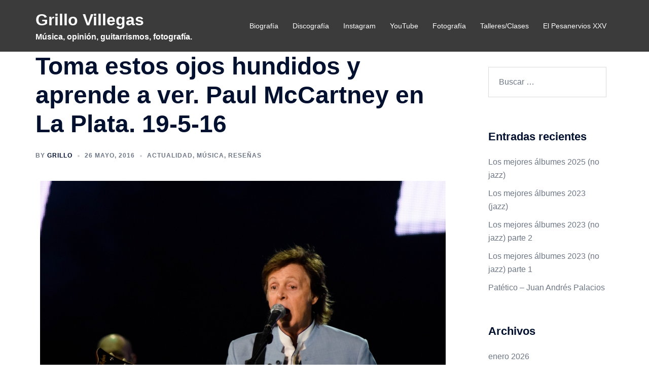

--- FILE ---
content_type: text/html; charset=UTF-8
request_url: https://www.grillovillegas.com/2016/05/toma-estos-ojos-hundidos-y-aprende-a-ver-paul-mccartney-en-la-plata-19-5-16/
body_size: 20857
content:
<!DOCTYPE html>
<html lang="es" xmlns:fb="https://www.facebook.com/2008/fbml" xmlns:addthis="https://www.addthis.com/help/api-spec" >
<head>
<meta charset="UTF-8">
<meta name="viewport" content="width=device-width, initial-scale=1">
<link rel="profile" href="http://gmpg.org/xfn/11">
<link rel="pingback" href="https://www.grillovillegas.com/xmlrpc.php">

<title>Toma estos ojos hundidos y aprende a ver. Paul McCartney en La Plata. 19-5-16 &#8211; Grillo Villegas</title>
<meta name='robots' content='max-image-preview:large' />
	<style>img:is([sizes="auto" i], [sizes^="auto," i]) { contain-intrinsic-size: 3000px 1500px }</style>
	<link rel="alternate" type="application/rss+xml" title="Grillo Villegas &raquo; Feed" href="https://www.grillovillegas.com/feed/" />
<link rel="alternate" type="application/rss+xml" title="Grillo Villegas &raquo; RSS de los comentarios" href="https://www.grillovillegas.com/comments/feed/" />
<link rel="alternate" type="application/rss+xml" title="Grillo Villegas &raquo; Toma estos ojos hundidos y aprende a ver. Paul McCartney en La Plata. 19-5-16 RSS de los comentarios" href="https://www.grillovillegas.com/2016/05/toma-estos-ojos-hundidos-y-aprende-a-ver-paul-mccartney-en-la-plata-19-5-16/feed/" />
<link rel='stylesheet' id='sbi_styles-css' href='https://www.grillovillegas.com/wp-content/plugins/instagram-feed/css/sbi-styles.min.css?ver=6.10.0' type='text/css' media='all' />
<link rel='stylesheet' id='sydney-bootstrap-css' href='https://www.grillovillegas.com/wp-content/themes/sydney/css/bootstrap/bootstrap.min.css?ver=1' type='text/css' media='all' />
<link rel='stylesheet' id='wp-block-library-css' href='https://www.grillovillegas.com/wp-includes/css/dist/block-library/style.min.css?ver=6.7.4' type='text/css' media='all' />
<style id='wp-block-library-inline-css' type='text/css'>
.wp-block-image.is-style-sydney-rounded img { border-radius:30px; }
.wp-block-gallery.is-style-sydney-rounded img { border-radius:30px; }
</style>
<style id='global-styles-inline-css' type='text/css'>
:root{--wp--preset--aspect-ratio--square: 1;--wp--preset--aspect-ratio--4-3: 4/3;--wp--preset--aspect-ratio--3-4: 3/4;--wp--preset--aspect-ratio--3-2: 3/2;--wp--preset--aspect-ratio--2-3: 2/3;--wp--preset--aspect-ratio--16-9: 16/9;--wp--preset--aspect-ratio--9-16: 9/16;--wp--preset--color--black: #000000;--wp--preset--color--cyan-bluish-gray: #abb8c3;--wp--preset--color--white: #ffffff;--wp--preset--color--pale-pink: #f78da7;--wp--preset--color--vivid-red: #cf2e2e;--wp--preset--color--luminous-vivid-orange: #ff6900;--wp--preset--color--luminous-vivid-amber: #fcb900;--wp--preset--color--light-green-cyan: #7bdcb5;--wp--preset--color--vivid-green-cyan: #00d084;--wp--preset--color--pale-cyan-blue: #8ed1fc;--wp--preset--color--vivid-cyan-blue: #0693e3;--wp--preset--color--vivid-purple: #9b51e0;--wp--preset--gradient--vivid-cyan-blue-to-vivid-purple: linear-gradient(135deg,rgba(6,147,227,1) 0%,rgb(155,81,224) 100%);--wp--preset--gradient--light-green-cyan-to-vivid-green-cyan: linear-gradient(135deg,rgb(122,220,180) 0%,rgb(0,208,130) 100%);--wp--preset--gradient--luminous-vivid-amber-to-luminous-vivid-orange: linear-gradient(135deg,rgba(252,185,0,1) 0%,rgba(255,105,0,1) 100%);--wp--preset--gradient--luminous-vivid-orange-to-vivid-red: linear-gradient(135deg,rgba(255,105,0,1) 0%,rgb(207,46,46) 100%);--wp--preset--gradient--very-light-gray-to-cyan-bluish-gray: linear-gradient(135deg,rgb(238,238,238) 0%,rgb(169,184,195) 100%);--wp--preset--gradient--cool-to-warm-spectrum: linear-gradient(135deg,rgb(74,234,220) 0%,rgb(151,120,209) 20%,rgb(207,42,186) 40%,rgb(238,44,130) 60%,rgb(251,105,98) 80%,rgb(254,248,76) 100%);--wp--preset--gradient--blush-light-purple: linear-gradient(135deg,rgb(255,206,236) 0%,rgb(152,150,240) 100%);--wp--preset--gradient--blush-bordeaux: linear-gradient(135deg,rgb(254,205,165) 0%,rgb(254,45,45) 50%,rgb(107,0,62) 100%);--wp--preset--gradient--luminous-dusk: linear-gradient(135deg,rgb(255,203,112) 0%,rgb(199,81,192) 50%,rgb(65,88,208) 100%);--wp--preset--gradient--pale-ocean: linear-gradient(135deg,rgb(255,245,203) 0%,rgb(182,227,212) 50%,rgb(51,167,181) 100%);--wp--preset--gradient--electric-grass: linear-gradient(135deg,rgb(202,248,128) 0%,rgb(113,206,126) 100%);--wp--preset--gradient--midnight: linear-gradient(135deg,rgb(2,3,129) 0%,rgb(40,116,252) 100%);--wp--preset--font-size--small: 13px;--wp--preset--font-size--medium: 20px;--wp--preset--font-size--large: 36px;--wp--preset--font-size--x-large: 42px;--wp--preset--spacing--20: 0.44rem;--wp--preset--spacing--30: 0.67rem;--wp--preset--spacing--40: 1rem;--wp--preset--spacing--50: 1.5rem;--wp--preset--spacing--60: 2.25rem;--wp--preset--spacing--70: 3.38rem;--wp--preset--spacing--80: 5.06rem;--wp--preset--shadow--natural: 6px 6px 9px rgba(0, 0, 0, 0.2);--wp--preset--shadow--deep: 12px 12px 50px rgba(0, 0, 0, 0.4);--wp--preset--shadow--sharp: 6px 6px 0px rgba(0, 0, 0, 0.2);--wp--preset--shadow--outlined: 6px 6px 0px -3px rgba(255, 255, 255, 1), 6px 6px rgba(0, 0, 0, 1);--wp--preset--shadow--crisp: 6px 6px 0px rgba(0, 0, 0, 1);}:root { --wp--style--global--content-size: 740px;--wp--style--global--wide-size: 1140px; }:where(body) { margin: 0; }.wp-site-blocks { padding-top: var(--wp--style--root--padding-top); padding-bottom: var(--wp--style--root--padding-bottom); }.has-global-padding { padding-right: var(--wp--style--root--padding-right); padding-left: var(--wp--style--root--padding-left); }.has-global-padding > .alignfull { margin-right: calc(var(--wp--style--root--padding-right) * -1); margin-left: calc(var(--wp--style--root--padding-left) * -1); }.has-global-padding :where(:not(.alignfull.is-layout-flow) > .has-global-padding:not(.wp-block-block, .alignfull)) { padding-right: 0; padding-left: 0; }.has-global-padding :where(:not(.alignfull.is-layout-flow) > .has-global-padding:not(.wp-block-block, .alignfull)) > .alignfull { margin-left: 0; margin-right: 0; }.wp-site-blocks > .alignleft { float: left; margin-right: 2em; }.wp-site-blocks > .alignright { float: right; margin-left: 2em; }.wp-site-blocks > .aligncenter { justify-content: center; margin-left: auto; margin-right: auto; }:where(.wp-site-blocks) > * { margin-block-start: 24px; margin-block-end: 0; }:where(.wp-site-blocks) > :first-child { margin-block-start: 0; }:where(.wp-site-blocks) > :last-child { margin-block-end: 0; }:root { --wp--style--block-gap: 24px; }:root :where(.is-layout-flow) > :first-child{margin-block-start: 0;}:root :where(.is-layout-flow) > :last-child{margin-block-end: 0;}:root :where(.is-layout-flow) > *{margin-block-start: 24px;margin-block-end: 0;}:root :where(.is-layout-constrained) > :first-child{margin-block-start: 0;}:root :where(.is-layout-constrained) > :last-child{margin-block-end: 0;}:root :where(.is-layout-constrained) > *{margin-block-start: 24px;margin-block-end: 0;}:root :where(.is-layout-flex){gap: 24px;}:root :where(.is-layout-grid){gap: 24px;}.is-layout-flow > .alignleft{float: left;margin-inline-start: 0;margin-inline-end: 2em;}.is-layout-flow > .alignright{float: right;margin-inline-start: 2em;margin-inline-end: 0;}.is-layout-flow > .aligncenter{margin-left: auto !important;margin-right: auto !important;}.is-layout-constrained > .alignleft{float: left;margin-inline-start: 0;margin-inline-end: 2em;}.is-layout-constrained > .alignright{float: right;margin-inline-start: 2em;margin-inline-end: 0;}.is-layout-constrained > .aligncenter{margin-left: auto !important;margin-right: auto !important;}.is-layout-constrained > :where(:not(.alignleft):not(.alignright):not(.alignfull)){max-width: var(--wp--style--global--content-size);margin-left: auto !important;margin-right: auto !important;}.is-layout-constrained > .alignwide{max-width: var(--wp--style--global--wide-size);}body .is-layout-flex{display: flex;}.is-layout-flex{flex-wrap: wrap;align-items: center;}.is-layout-flex > :is(*, div){margin: 0;}body .is-layout-grid{display: grid;}.is-layout-grid > :is(*, div){margin: 0;}body{--wp--style--root--padding-top: 0px;--wp--style--root--padding-right: 0px;--wp--style--root--padding-bottom: 0px;--wp--style--root--padding-left: 0px;}a:where(:not(.wp-element-button)){text-decoration: underline;}:root :where(.wp-element-button, .wp-block-button__link){background-color: #32373c;border-width: 0;color: #fff;font-family: inherit;font-size: inherit;line-height: inherit;padding: calc(0.667em + 2px) calc(1.333em + 2px);text-decoration: none;}.has-black-color{color: var(--wp--preset--color--black) !important;}.has-cyan-bluish-gray-color{color: var(--wp--preset--color--cyan-bluish-gray) !important;}.has-white-color{color: var(--wp--preset--color--white) !important;}.has-pale-pink-color{color: var(--wp--preset--color--pale-pink) !important;}.has-vivid-red-color{color: var(--wp--preset--color--vivid-red) !important;}.has-luminous-vivid-orange-color{color: var(--wp--preset--color--luminous-vivid-orange) !important;}.has-luminous-vivid-amber-color{color: var(--wp--preset--color--luminous-vivid-amber) !important;}.has-light-green-cyan-color{color: var(--wp--preset--color--light-green-cyan) !important;}.has-vivid-green-cyan-color{color: var(--wp--preset--color--vivid-green-cyan) !important;}.has-pale-cyan-blue-color{color: var(--wp--preset--color--pale-cyan-blue) !important;}.has-vivid-cyan-blue-color{color: var(--wp--preset--color--vivid-cyan-blue) !important;}.has-vivid-purple-color{color: var(--wp--preset--color--vivid-purple) !important;}.has-black-background-color{background-color: var(--wp--preset--color--black) !important;}.has-cyan-bluish-gray-background-color{background-color: var(--wp--preset--color--cyan-bluish-gray) !important;}.has-white-background-color{background-color: var(--wp--preset--color--white) !important;}.has-pale-pink-background-color{background-color: var(--wp--preset--color--pale-pink) !important;}.has-vivid-red-background-color{background-color: var(--wp--preset--color--vivid-red) !important;}.has-luminous-vivid-orange-background-color{background-color: var(--wp--preset--color--luminous-vivid-orange) !important;}.has-luminous-vivid-amber-background-color{background-color: var(--wp--preset--color--luminous-vivid-amber) !important;}.has-light-green-cyan-background-color{background-color: var(--wp--preset--color--light-green-cyan) !important;}.has-vivid-green-cyan-background-color{background-color: var(--wp--preset--color--vivid-green-cyan) !important;}.has-pale-cyan-blue-background-color{background-color: var(--wp--preset--color--pale-cyan-blue) !important;}.has-vivid-cyan-blue-background-color{background-color: var(--wp--preset--color--vivid-cyan-blue) !important;}.has-vivid-purple-background-color{background-color: var(--wp--preset--color--vivid-purple) !important;}.has-black-border-color{border-color: var(--wp--preset--color--black) !important;}.has-cyan-bluish-gray-border-color{border-color: var(--wp--preset--color--cyan-bluish-gray) !important;}.has-white-border-color{border-color: var(--wp--preset--color--white) !important;}.has-pale-pink-border-color{border-color: var(--wp--preset--color--pale-pink) !important;}.has-vivid-red-border-color{border-color: var(--wp--preset--color--vivid-red) !important;}.has-luminous-vivid-orange-border-color{border-color: var(--wp--preset--color--luminous-vivid-orange) !important;}.has-luminous-vivid-amber-border-color{border-color: var(--wp--preset--color--luminous-vivid-amber) !important;}.has-light-green-cyan-border-color{border-color: var(--wp--preset--color--light-green-cyan) !important;}.has-vivid-green-cyan-border-color{border-color: var(--wp--preset--color--vivid-green-cyan) !important;}.has-pale-cyan-blue-border-color{border-color: var(--wp--preset--color--pale-cyan-blue) !important;}.has-vivid-cyan-blue-border-color{border-color: var(--wp--preset--color--vivid-cyan-blue) !important;}.has-vivid-purple-border-color{border-color: var(--wp--preset--color--vivid-purple) !important;}.has-vivid-cyan-blue-to-vivid-purple-gradient-background{background: var(--wp--preset--gradient--vivid-cyan-blue-to-vivid-purple) !important;}.has-light-green-cyan-to-vivid-green-cyan-gradient-background{background: var(--wp--preset--gradient--light-green-cyan-to-vivid-green-cyan) !important;}.has-luminous-vivid-amber-to-luminous-vivid-orange-gradient-background{background: var(--wp--preset--gradient--luminous-vivid-amber-to-luminous-vivid-orange) !important;}.has-luminous-vivid-orange-to-vivid-red-gradient-background{background: var(--wp--preset--gradient--luminous-vivid-orange-to-vivid-red) !important;}.has-very-light-gray-to-cyan-bluish-gray-gradient-background{background: var(--wp--preset--gradient--very-light-gray-to-cyan-bluish-gray) !important;}.has-cool-to-warm-spectrum-gradient-background{background: var(--wp--preset--gradient--cool-to-warm-spectrum) !important;}.has-blush-light-purple-gradient-background{background: var(--wp--preset--gradient--blush-light-purple) !important;}.has-blush-bordeaux-gradient-background{background: var(--wp--preset--gradient--blush-bordeaux) !important;}.has-luminous-dusk-gradient-background{background: var(--wp--preset--gradient--luminous-dusk) !important;}.has-pale-ocean-gradient-background{background: var(--wp--preset--gradient--pale-ocean) !important;}.has-electric-grass-gradient-background{background: var(--wp--preset--gradient--electric-grass) !important;}.has-midnight-gradient-background{background: var(--wp--preset--gradient--midnight) !important;}.has-small-font-size{font-size: var(--wp--preset--font-size--small) !important;}.has-medium-font-size{font-size: var(--wp--preset--font-size--medium) !important;}.has-large-font-size{font-size: var(--wp--preset--font-size--large) !important;}.has-x-large-font-size{font-size: var(--wp--preset--font-size--x-large) !important;}
:root :where(.wp-block-pullquote){font-size: 1.5em;line-height: 1.6;}
</style>
<link rel='stylesheet' id='aptf-bxslider-css' href='https://www.grillovillegas.com/wp-content/plugins/accesspress-twitter-feed/css/jquery.bxslider.css?ver=1.6.9' type='text/css' media='all' />
<link rel='stylesheet' id='aptf-front-css-css' href='https://www.grillovillegas.com/wp-content/plugins/accesspress-twitter-feed/css/frontend.css?ver=1.6.9' type='text/css' media='all' />
<link rel='stylesheet' id='aptf-font-css-css' href='https://www.grillovillegas.com/wp-content/plugins/accesspress-twitter-feed/css/fonts.css?ver=1.6.9' type='text/css' media='all' />
<link rel='stylesheet' id='ecl-cont-bootstrap-css' href='https://www.grillovillegas.com/wp-content/plugins/counter-ecl/css/bootstrap.min.css?ver=6.7.4' type='text/css' media='all' />
<link rel='stylesheet' id='ecl-cont-bootstrap-theme-css' href='https://www.grillovillegas.com/wp-content/plugins/counter-ecl/css/bootstrap-theme.min.css?ver=6.7.4' type='text/css' media='all' />
<link rel='stylesheet' id='ecl-cont-css-css' href='https://www.grillovillegas.com/wp-content/plugins/counter-ecl/css/counter-ecl.css?ver=6.7.4' type='text/css' media='all' />
<link rel='stylesheet' id='sydney-style-css' href='https://www.grillovillegas.com/wp-content/themes/sydney/style.css?ver=20230821' type='text/css' media='all' />
<!--[if lte IE 9]>
<link rel='stylesheet' id='sydney-ie9-css' href='https://www.grillovillegas.com/wp-content/themes/sydney/css/ie9.css?ver=6.7.4' type='text/css' media='all' />
<![endif]-->
<link rel='stylesheet' id='sydney-siteorigin-css' href='https://www.grillovillegas.com/wp-content/themes/sydney/css/components/siteorigin.min.css?ver=20220824' type='text/css' media='all' />
<link rel='stylesheet' id='sydney-font-awesome-css' href='https://www.grillovillegas.com/wp-content/themes/sydney/fonts/font-awesome.min.css?ver=6.7.4' type='text/css' media='all' />
<link rel='stylesheet' id='sydney-comments-css' href='https://www.grillovillegas.com/wp-content/themes/sydney/css/components/comments.min.css?ver=20220824' type='text/css' media='all' />
<link rel='stylesheet' id='sydney-style-min-css' href='https://www.grillovillegas.com/wp-content/themes/sydney/css/styles.min.css?ver=20240307' type='text/css' media='all' />
<style id='sydney-style-min-inline-css' type='text/css'>
.site-header{background-color:rgba(38,38,38,0.9);}.woocommerce ul.products li.product{text-align:center;}html{scroll-behavior:smooth;}.header-image{background-size:cover;}.header-image{height:270px;}:root{--sydney-global-color-1:#d64646;--sydney-global-color-2:#b73d3d;--sydney-global-color-3:#233452;--sydney-global-color-4:#00102E;--sydney-global-color-5:#6d7685;--sydney-global-color-6:#00102E;--sydney-global-color-7:#F4F5F7;--sydney-global-color-8:#dbdbdb;--sydney-global-color-9:#ffffff;}.llms-student-dashboard .llms-button-secondary:hover,.llms-button-action:hover,.read-more-gt,.widget-area .widget_fp_social a,#mainnav ul li a:hover,.sydney_contact_info_widget span,.roll-team .team-content .name,.roll-team .team-item .team-pop .team-social li:hover a,.roll-infomation li.address:before,.roll-infomation li.phone:before,.roll-infomation li.email:before,.roll-testimonials .name,.roll-button.border,.roll-button:hover,.roll-icon-list .icon i,.roll-icon-list .content h3 a:hover,.roll-icon-box.white .content h3 a,.roll-icon-box .icon i,.roll-icon-box .content h3 a:hover,.switcher-container .switcher-icon a:focus,.go-top:hover,.hentry .meta-post a:hover,#mainnav > ul > li > a.active,#mainnav > ul > li > a:hover,button:hover,input[type="button"]:hover,input[type="reset"]:hover,input[type="submit"]:hover,.text-color,.social-menu-widget a,.social-menu-widget a:hover,.archive .team-social li a,a,h1 a,h2 a,h3 a,h4 a,h5 a,h6 a,.classic-alt .meta-post a,.single .hentry .meta-post a,.content-area.modern .hentry .meta-post span:before,.content-area.modern .post-cat{color:var(--sydney-global-color-1)}.llms-student-dashboard .llms-button-secondary,.llms-button-action,.woocommerce #respond input#submit,.woocommerce a.button,.woocommerce button.button,.woocommerce input.button,.project-filter li a.active,.project-filter li a:hover,.preloader .pre-bounce1,.preloader .pre-bounce2,.roll-team .team-item .team-pop,.roll-progress .progress-animate,.roll-socials li a:hover,.roll-project .project-item .project-pop,.roll-project .project-filter li.active,.roll-project .project-filter li:hover,.roll-button.light:hover,.roll-button.border:hover,.roll-button,.roll-icon-box.white .icon,.owl-theme .owl-controls .owl-page.active span,.owl-theme .owl-controls.clickable .owl-page:hover span,.go-top,.bottom .socials li:hover a,.sidebar .widget:before,.blog-pagination ul li.active,.blog-pagination ul li:hover a,.content-area .hentry:after,.text-slider .maintitle:after,.error-wrap #search-submit:hover,#mainnav .sub-menu li:hover > a,#mainnav ul li ul:after,button,input[type="button"],input[type="reset"],input[type="submit"],.panel-grid-cell .widget-title:after,.cart-amount{background-color:var(--sydney-global-color-1)}.llms-student-dashboard .llms-button-secondary,.llms-student-dashboard .llms-button-secondary:hover,.llms-button-action,.llms-button-action:hover,.roll-socials li a:hover,.roll-socials li a,.roll-button.light:hover,.roll-button.border,.roll-button,.roll-icon-list .icon,.roll-icon-box .icon,.owl-theme .owl-controls .owl-page span,.comment .comment-detail,.widget-tags .tag-list a:hover,.blog-pagination ul li,.error-wrap #search-submit:hover,textarea:focus,input[type="text"]:focus,input[type="password"]:focus,input[type="datetime"]:focus,input[type="datetime-local"]:focus,input[type="date"]:focus,input[type="month"]:focus,input[type="time"]:focus,input[type="week"]:focus,input[type="number"]:focus,input[type="email"]:focus,input[type="url"]:focus,input[type="search"]:focus,input[type="tel"]:focus,input[type="color"]:focus,button,input[type="button"],input[type="reset"],input[type="submit"],.archive .team-social li a{border-color:var(--sydney-global-color-1)}.sydney_contact_info_widget span{fill:var(--sydney-global-color-1);}.go-top:hover svg{stroke:var(--sydney-global-color-1);}.site-header.float-header{background-color:rgba(38,38,38,0.9);}@media only screen and (max-width:1024px){.site-header{background-color:#262626;}}#mainnav ul li a,#mainnav ul li::before{color:#ffffff}#mainnav .sub-menu li a{color:#ffffff}#mainnav .sub-menu li a{background:#1c1c1c}.text-slider .maintitle,.text-slider .subtitle{color:#ffffff}body{color:}#secondary{background-color:#ffffff}#secondary,#secondary a:not(.wp-block-button__link){color:#6d7685}.btn-menu .sydney-svg-icon{fill:#ffffff}#mainnav ul li a:hover,.main-header #mainnav .menu > li > a:hover{color:#d65050}.overlay{background-color:#000000}.page-wrap{padding-top:0;}.page-wrap{padding-bottom:0;}@media only screen and (max-width:1025px){.mobile-slide{display:block;}.slide-item{background-image:none !important;}.header-slider{}.slide-item{height:auto !important;}.slide-inner{min-height:initial;}}.go-top.show{border-radius:2px;bottom:10px;}.go-top.position-right{right:20px;}.go-top.position-left{left:20px;}.go-top{background-color:;}.go-top:hover{background-color:;}.go-top{color:;}.go-top svg{stroke:;}.go-top:hover{color:;}.go-top:hover svg{stroke:;}.go-top .sydney-svg-icon,.go-top .sydney-svg-icon svg{width:16px;height:16px;}.go-top{padding:15px;}@media (min-width:992px){.site-info{font-size:16px;}}@media (min-width:576px) and (max-width:991px){.site-info{font-size:16px;}}@media (max-width:575px){.site-info{font-size:16px;}}.site-info{border-top:0;}.footer-widgets-grid{gap:30px;}@media (min-width:992px){.footer-widgets-grid{padding-top:95px;padding-bottom:95px;}}@media (min-width:576px) and (max-width:991px){.footer-widgets-grid{padding-top:60px;padding-bottom:60px;}}@media (max-width:575px){.footer-widgets-grid{padding-top:60px;padding-bottom:60px;}}@media (min-width:992px){.sidebar-column .widget .widget-title{font-size:22px;}}@media (min-width:576px) and (max-width:991px){.sidebar-column .widget .widget-title{font-size:22px;}}@media (max-width:575px){.sidebar-column .widget .widget-title{font-size:22px;}}@media (min-width:992px){.footer-widgets{font-size:16px;}}@media (min-width:576px) and (max-width:991px){.footer-widgets{font-size:16px;}}@media (max-width:575px){.footer-widgets{font-size:16px;}}.footer-widgets{background-color:;}.sidebar-column .widget .widget-title{color:;}.sidebar-column .widget h1,.sidebar-column .widget h2,.sidebar-column .widget h3,.sidebar-column .widget h4,.sidebar-column .widget h5,.sidebar-column .widget h6{color:;}.sidebar-column .widget{color:;}#sidebar-footer .widget a{color:;}#sidebar-footer .widget a:hover{color:;}.site-footer{background-color:;}.site-info,.site-info a{color:;}.site-info .sydney-svg-icon svg{fill:;}.site-info{padding-top:20px;padding-bottom:20px;}@media (min-width:992px){button,.roll-button,a.button,.wp-block-button__link,input[type="button"],input[type="reset"],input[type="submit"]{padding-top:12px;padding-bottom:12px;}}@media (min-width:576px) and (max-width:991px){button,.roll-button,a.button,.wp-block-button__link,input[type="button"],input[type="reset"],input[type="submit"]{padding-top:12px;padding-bottom:12px;}}@media (max-width:575px){button,.roll-button,a.button,.wp-block-button__link,input[type="button"],input[type="reset"],input[type="submit"]{padding-top:12px;padding-bottom:12px;}}@media (min-width:992px){button,.roll-button,a.button,.wp-block-button__link,input[type="button"],input[type="reset"],input[type="submit"]{padding-left:35px;padding-right:35px;}}@media (min-width:576px) and (max-width:991px){button,.roll-button,a.button,.wp-block-button__link,input[type="button"],input[type="reset"],input[type="submit"]{padding-left:35px;padding-right:35px;}}@media (max-width:575px){button,.roll-button,a.button,.wp-block-button__link,input[type="button"],input[type="reset"],input[type="submit"]{padding-left:35px;padding-right:35px;}}button,.roll-button,a.button,.wp-block-button__link,input[type="button"],input[type="reset"],input[type="submit"]{border-radius:0;}@media (min-width:992px){button,.roll-button,a.button,.wp-block-button__link,input[type="button"],input[type="reset"],input[type="submit"]{font-size:14px;}}@media (min-width:576px) and (max-width:991px){button,.roll-button,a.button,.wp-block-button__link,input[type="button"],input[type="reset"],input[type="submit"]{font-size:14px;}}@media (max-width:575px){button,.roll-button,a.button,.wp-block-button__link,input[type="button"],input[type="reset"],input[type="submit"]{font-size:14px;}}button,.roll-button,a.button,.wp-block-button__link,input[type="button"],input[type="reset"],input[type="submit"]{text-transform:uppercase;}button,.wp-element-button,div.wpforms-container-full .wpforms-form input[type=submit],div.wpforms-container-full .wpforms-form button[type=submit],div.wpforms-container-full .wpforms-form .wpforms-page-button,.roll-button,a.button,.wp-block-button__link,input[type="button"],input[type="reset"],input[type="submit"]{background-color:;}button:hover,.wp-element-button:hover,div.wpforms-container-full .wpforms-form input[type=submit]:hover,div.wpforms-container-full .wpforms-form button[type=submit]:hover,div.wpforms-container-full .wpforms-form .wpforms-page-button:hover,.roll-button:hover,a.button:hover,.wp-block-button__link:hover,input[type="button"]:hover,input[type="reset"]:hover,input[type="submit"]:hover{background-color:;}button,.wp-element-button,div.wpforms-container-full .wpforms-form input[type=submit],div.wpforms-container-full .wpforms-form button[type=submit],div.wpforms-container-full .wpforms-form .wpforms-page-button,.checkout-button.button,a.button,.wp-block-button__link,input[type="button"],input[type="reset"],input[type="submit"]{color:;}button:hover,.wp-element-button:hover,div.wpforms-container-full .wpforms-form input[type=submit]:hover,div.wpforms-container-full .wpforms-form button[type=submit]:hover,div.wpforms-container-full .wpforms-form .wpforms-page-button:hover,.roll-button:hover,a.button:hover,.wp-block-button__link:hover,input[type="button"]:hover,input[type="reset"]:hover,input[type="submit"]:hover{color:;}.is-style-outline .wp-block-button__link,div.wpforms-container-full .wpforms-form input[type=submit],div.wpforms-container-full .wpforms-form button[type=submit],div.wpforms-container-full .wpforms-form .wpforms-page-button,.roll-button,.wp-block-button__link.is-style-outline,button,a.button,.wp-block-button__link,input[type="button"],input[type="reset"],input[type="submit"]{border-color:;}button:hover,div.wpforms-container-full .wpforms-form input[type=submit]:hover,div.wpforms-container-full .wpforms-form button[type=submit]:hover,div.wpforms-container-full .wpforms-form .wpforms-page-button:hover,.roll-button:hover,a.button:hover,.wp-block-button__link:hover,input[type="button"]:hover,input[type="reset"]:hover,input[type="submit"]:hover{border-color:;}.posts-layout .list-image{width:30%;}.posts-layout .list-content{width:70%;}.content-area:not(.layout4):not(.layout6) .posts-layout .entry-thumb{margin:0 0 24px 0;}.layout4 .entry-thumb,.layout6 .entry-thumb{margin:0 24px 0 0;}.layout6 article:nth-of-type(even) .list-image .entry-thumb{margin:0 0 0 24px;}.posts-layout .entry-header{margin-bottom:24px;}.posts-layout .entry-meta.below-excerpt{margin:15px 0 0;}.posts-layout .entry-meta.above-title{margin:0 0 15px;}.single .entry-header .entry-title{color:;}.single .entry-header .entry-meta,.single .entry-header .entry-meta a{color:;}@media (min-width:992px){.single .entry-meta{font-size:12px;}}@media (min-width:576px) and (max-width:991px){.single .entry-meta{font-size:12px;}}@media (max-width:575px){.single .entry-meta{font-size:12px;}}@media (min-width:992px){.single .entry-header .entry-title{font-size:48px;}}@media (min-width:576px) and (max-width:991px){.single .entry-header .entry-title{font-size:32px;}}@media (max-width:575px){.single .entry-header .entry-title{font-size:32px;}}.posts-layout .entry-post{color:#233452;}.posts-layout .entry-title a{color:#00102E;}.posts-layout .author,.posts-layout .entry-meta a{color:#6d7685;}@media (min-width:992px){.posts-layout .entry-post{font-size:16px;}}@media (min-width:576px) and (max-width:991px){.posts-layout .entry-post{font-size:16px;}}@media (max-width:575px){.posts-layout .entry-post{font-size:16px;}}@media (min-width:992px){.posts-layout .entry-meta{font-size:12px;}}@media (min-width:576px) and (max-width:991px){.posts-layout .entry-meta{font-size:12px;}}@media (max-width:575px){.posts-layout .entry-meta{font-size:12px;}}@media (min-width:992px){.posts-layout .entry-title{font-size:32px;}}@media (min-width:576px) and (max-width:991px){.posts-layout .entry-title{font-size:32px;}}@media (max-width:575px){.posts-layout .entry-title{font-size:32px;}}.single .entry-header{margin-bottom:40px;}.single .entry-thumb{margin-bottom:40px;}.single .entry-meta-above{margin-bottom:24px;}.single .entry-meta-below{margin-top:24px;}@media (min-width:992px){.custom-logo-link img{max-width:180px;}}@media (min-width:576px) and (max-width:991px){.custom-logo-link img{max-width:100px;}}@media (max-width:575px){.custom-logo-link img{max-width:100px;}}.main-header,.bottom-header-row{border-bottom:0 solid rgba(255,255,255,0.1);}.header_layout_3,.header_layout_4,.header_layout_5{border-bottom:1px solid rgba(255,255,255,0.1);}.main-header:not(.sticky-active),.header-search-form{background-color:;}.main-header.sticky-active{background-color:;}.main-header .site-title a,.main-header .site-description,.main-header #mainnav .menu > li > a,#mainnav .nav-menu > li > a,.main-header .header-contact a{color:;}.main-header .sydney-svg-icon svg,.main-header .dropdown-symbol .sydney-svg-icon svg{fill:;}.sticky-active .main-header .site-title a,.sticky-active .main-header .site-description,.sticky-active .main-header #mainnav .menu > li > a,.sticky-active .main-header .header-contact a,.sticky-active .main-header .logout-link,.sticky-active .main-header .html-item,.sticky-active .main-header .sydney-login-toggle{color:;}.sticky-active .main-header .sydney-svg-icon svg,.sticky-active .main-header .dropdown-symbol .sydney-svg-icon svg{fill:;}.bottom-header-row{background-color:;}.bottom-header-row,.bottom-header-row .header-contact a,.bottom-header-row #mainnav .menu > li > a{color:;}.bottom-header-row #mainnav .menu > li > a:hover{color:;}.bottom-header-row .header-item svg,.dropdown-symbol .sydney-svg-icon svg{fill:;}.main-header .site-header-inner,.main-header .top-header-row{padding-top:15px;padding-bottom:15px;}.bottom-header-inner{padding-top:15px;padding-bottom:15px;}.bottom-header-row #mainnav ul ul li,.main-header #mainnav ul ul li{background-color:;}.bottom-header-row #mainnav ul ul li a,.bottom-header-row #mainnav ul ul li:hover a,.main-header #mainnav ul ul li:hover a,.main-header #mainnav ul ul li a{color:;}.bottom-header-row #mainnav ul ul li svg,.main-header #mainnav ul ul li svg{fill:;}.header-item .sydney-svg-icon{width:px;height:px;}.header-item .sydney-svg-icon svg{max-height:-2px;}.header-search-form{background-color:;}#mainnav .sub-menu li:hover>a,.main-header #mainnav ul ul li:hover>a{color:;}.main-header-cart .count-number{color:;}.main-header-cart .widget_shopping_cart .widgettitle:after,.main-header-cart .widget_shopping_cart .woocommerce-mini-cart__buttons:before{background-color:rgba(33,33,33,0.9);}.sydney-offcanvas-menu .mainnav ul li,.mobile-header-item.offcanvas-items,.mobile-header-item.offcanvas-items .social-profile{text-align:left;}.sydney-offcanvas-menu #mainnav ul ul a{color:;}.sydney-offcanvas-menu #mainnav > div > ul > li > a{font-size:18px;}.sydney-offcanvas-menu #mainnav ul ul li a{font-size:16px;}.sydney-offcanvas-menu .mainnav a{padding:10px 0;}#masthead-mobile{background-color:;}#masthead-mobile .site-description,#masthead-mobile a:not(.button){color:;}#masthead-mobile svg{fill:;}.mobile-header{padding-top:15px;padding-bottom:15px;}.sydney-offcanvas-menu{background-color:;}.offcanvas-header-custom-text,.sydney-offcanvas-menu,.sydney-offcanvas-menu #mainnav a:not(.button),.sydney-offcanvas-menu a:not(.button){color:#ffffff;}.sydney-offcanvas-menu svg,.sydney-offcanvas-menu .dropdown-symbol .sydney-svg-icon svg{fill:#ffffff;}@media (min-width:992px){.site-logo{max-height:100px;}}@media (min-width:576px) and (max-width:991px){.site-logo{max-height:100px;}}@media (max-width:575px){.site-logo{max-height:100px;}}.site-title a,.site-title a:visited,.main-header .site-title a,.main-header .site-title a:visited{color:}.site-description,.main-header .site-description{color:}@media (min-width:992px){.site-title{font-size:32px;}}@media (min-width:576px) and (max-width:991px){.site-title{font-size:24px;}}@media (max-width:575px){.site-title{font-size:20px;}}@media (min-width:992px){.site-description{font-size:16px;}}@media (min-width:576px) and (max-width:991px){.site-description{font-size:16px;}}@media (max-width:575px){.site-description{font-size:16px;}}h1,h2,h3,h4,h5,h6,.site-title{text-decoration:;text-transform:;font-style:;line-height:1.2;letter-spacing:px;}@media (min-width:992px){h1:not(.site-title){font-size:48px;}}@media (min-width:576px) and (max-width:991px){h1:not(.site-title){font-size:42px;}}@media (max-width:575px){h1:not(.site-title){font-size:32px;}}@media (min-width:992px){h2{font-size:38px;}}@media (min-width:576px) and (max-width:991px){h2{font-size:32px;}}@media (max-width:575px){h2{font-size:24px;}}@media (min-width:992px){h3{font-size:32px;}}@media (min-width:576px) and (max-width:991px){h3{font-size:24px;}}@media (max-width:575px){h3{font-size:20px;}}@media (min-width:992px){h4{font-size:24px;}}@media (min-width:576px) and (max-width:991px){h4{font-size:18px;}}@media (max-width:575px){h4{font-size:16px;}}@media (min-width:992px){h5{font-size:20px;}}@media (min-width:576px) and (max-width:991px){h5{font-size:16px;}}@media (max-width:575px){h5{font-size:16px;}}@media (min-width:992px){h6{font-size:18px;}}@media (min-width:576px) and (max-width:991px){h6{font-size:16px;}}@media (max-width:575px){h6{font-size:16px;}}p,.posts-layout .entry-post{text-decoration:}body,.posts-layout .entry-post{text-transform:;font-style:;line-height:1.68;letter-spacing:px;}@media (min-width:992px){body{font-size:16px;}}@media (min-width:576px) and (max-width:991px){body{font-size:16px;}}@media (max-width:575px){body{font-size:16px;}}@media (min-width:992px){.woocommerce div.product .product-gallery-summary .entry-title{font-size:32px;}}@media (min-width:576px) and (max-width:991px){.woocommerce div.product .product-gallery-summary .entry-title{font-size:32px;}}@media (max-width:575px){.woocommerce div.product .product-gallery-summary .entry-title{font-size:32px;}}@media (min-width:992px){.woocommerce div.product .product-gallery-summary .price .amount{font-size:24px;}}@media (min-width:576px) and (max-width:991px){.woocommerce div.product .product-gallery-summary .price .amount{font-size:24px;}}@media (max-width:575px){.woocommerce div.product .product-gallery-summary .price .amount{font-size:24px;}}.woocommerce ul.products li.product .col-md-7 > *,.woocommerce ul.products li.product .col-md-8 > *,.woocommerce ul.products li.product > *{margin-bottom:12px;}.wc-block-grid__product-onsale,span.onsale{border-radius:0;top:20px!important;left:20px!important;}.wc-block-grid__product-onsale,.products span.onsale{left:auto!important;right:20px;}.wc-block-grid__product-onsale,span.onsale{color:;}.wc-block-grid__product-onsale,span.onsale{background-color:;}ul.wc-block-grid__products li.wc-block-grid__product .wc-block-grid__product-title,ul.wc-block-grid__products li.wc-block-grid__product .woocommerce-loop-product__title,ul.wc-block-grid__products li.product .wc-block-grid__product-title,ul.wc-block-grid__products li.product .woocommerce-loop-product__title,ul.products li.wc-block-grid__product .wc-block-grid__product-title,ul.products li.wc-block-grid__product .woocommerce-loop-product__title,ul.products li.product .wc-block-grid__product-title,ul.products li.product .woocommerce-loop-product__title,ul.products li.product .woocommerce-loop-category__title,.woocommerce-loop-product__title .botiga-wc-loop-product__title{color:;}a.wc-forward:not(.checkout-button){color:;}a.wc-forward:not(.checkout-button):hover{color:;}.woocommerce-pagination li .page-numbers:hover{color:;}.woocommerce-sorting-wrapper{border-color:rgba(33,33,33,0.9);}ul.products li.product-category .woocommerce-loop-category__title{text-align:center;}ul.products li.product-category > a,ul.products li.product-category > a > img{border-radius:0;}.entry-content a:not(.button):not(.elementor-button-link):not(.wp-block-button__link){color:;}.entry-content a:not(.button):not(.elementor-button-link):not(.wp-block-button__link):hover{color:;}h1{color:;}h2{color:;}h3{color:;}h4{color:;}h5{color:;}h6{color:;}div.wpforms-container-full .wpforms-form input[type=date],div.wpforms-container-full .wpforms-form input[type=datetime],div.wpforms-container-full .wpforms-form input[type=datetime-local],div.wpforms-container-full .wpforms-form input[type=email],div.wpforms-container-full .wpforms-form input[type=month],div.wpforms-container-full .wpforms-form input[type=number],div.wpforms-container-full .wpforms-form input[type=password],div.wpforms-container-full .wpforms-form input[type=range],div.wpforms-container-full .wpforms-form input[type=search],div.wpforms-container-full .wpforms-form input[type=tel],div.wpforms-container-full .wpforms-form input[type=text],div.wpforms-container-full .wpforms-form input[type=time],div.wpforms-container-full .wpforms-form input[type=url],div.wpforms-container-full .wpforms-form input[type=week],div.wpforms-container-full .wpforms-form select,div.wpforms-container-full .wpforms-form textarea,input[type="text"],input[type="email"],input[type="url"],input[type="password"],input[type="search"],input[type="number"],input[type="tel"],input[type="range"],input[type="date"],input[type="month"],input[type="week"],input[type="time"],input[type="datetime"],input[type="datetime-local"],input[type="color"],textarea,select,.woocommerce .select2-container .select2-selection--single,.woocommerce-page .select2-container .select2-selection--single,input[type="text"]:focus,input[type="email"]:focus,input[type="url"]:focus,input[type="password"]:focus,input[type="search"]:focus,input[type="number"]:focus,input[type="tel"]:focus,input[type="range"]:focus,input[type="date"]:focus,input[type="month"]:focus,input[type="week"]:focus,input[type="time"]:focus,input[type="datetime"]:focus,input[type="datetime-local"]:focus,input[type="color"]:focus,textarea:focus,select:focus,.woocommerce .select2-container .select2-selection--single:focus,.woocommerce-page .select2-container .select2-selection--single:focus,.select2-container--default .select2-selection--single .select2-selection__rendered,.wp-block-search .wp-block-search__input,.wp-block-search .wp-block-search__input:focus{color:;}div.wpforms-container-full .wpforms-form input[type=date],div.wpforms-container-full .wpforms-form input[type=datetime],div.wpforms-container-full .wpforms-form input[type=datetime-local],div.wpforms-container-full .wpforms-form input[type=email],div.wpforms-container-full .wpforms-form input[type=month],div.wpforms-container-full .wpforms-form input[type=number],div.wpforms-container-full .wpforms-form input[type=password],div.wpforms-container-full .wpforms-form input[type=range],div.wpforms-container-full .wpforms-form input[type=search],div.wpforms-container-full .wpforms-form input[type=tel],div.wpforms-container-full .wpforms-form input[type=text],div.wpforms-container-full .wpforms-form input[type=time],div.wpforms-container-full .wpforms-form input[type=url],div.wpforms-container-full .wpforms-form input[type=week],div.wpforms-container-full .wpforms-form select,div.wpforms-container-full .wpforms-form textarea,input[type="text"],input[type="email"],input[type="url"],input[type="password"],input[type="search"],input[type="number"],input[type="tel"],input[type="range"],input[type="date"],input[type="month"],input[type="week"],input[type="time"],input[type="datetime"],input[type="datetime-local"],input[type="color"],textarea,select,.woocommerce .select2-container .select2-selection--single,.woocommerce-page .select2-container .select2-selection--single,.woocommerce-cart .woocommerce-cart-form .actions .coupon input[type="text"]{background-color:;}div.wpforms-container-full .wpforms-form input[type=date],div.wpforms-container-full .wpforms-form input[type=datetime],div.wpforms-container-full .wpforms-form input[type=datetime-local],div.wpforms-container-full .wpforms-form input[type=email],div.wpforms-container-full .wpforms-form input[type=month],div.wpforms-container-full .wpforms-form input[type=number],div.wpforms-container-full .wpforms-form input[type=password],div.wpforms-container-full .wpforms-form input[type=range],div.wpforms-container-full .wpforms-form input[type=search],div.wpforms-container-full .wpforms-form input[type=tel],div.wpforms-container-full .wpforms-form input[type=text],div.wpforms-container-full .wpforms-form input[type=time],div.wpforms-container-full .wpforms-form input[type=url],div.wpforms-container-full .wpforms-form input[type=week],div.wpforms-container-full .wpforms-form select,div.wpforms-container-full .wpforms-form textarea,input[type="text"],input[type="email"],input[type="url"],input[type="password"],input[type="search"],input[type="number"],input[type="tel"],input[type="range"],input[type="date"],input[type="month"],input[type="week"],input[type="time"],input[type="datetime"],input[type="datetime-local"],input[type="color"],textarea,select,.woocommerce .select2-container .select2-selection--single,.woocommerce-page .select2-container .select2-selection--single,.woocommerce-account fieldset,.woocommerce-account .woocommerce-form-login,.woocommerce-account .woocommerce-form-register,.woocommerce-cart .woocommerce-cart-form .actions .coupon input[type="text"],.wp-block-search .wp-block-search__input{border-color:;}input::placeholder{color:;opacity:1;}input:-ms-input-placeholder{color:;}input::-ms-input-placeholder{color:;}
</style>
<style id='akismet-widget-style-inline-css' type='text/css'>

			.a-stats {
				--akismet-color-mid-green: #357b49;
				--akismet-color-white: #fff;
				--akismet-color-light-grey: #f6f7f7;

				max-width: 350px;
				width: auto;
			}

			.a-stats * {
				all: unset;
				box-sizing: border-box;
			}

			.a-stats strong {
				font-weight: 600;
			}

			.a-stats a.a-stats__link,
			.a-stats a.a-stats__link:visited,
			.a-stats a.a-stats__link:active {
				background: var(--akismet-color-mid-green);
				border: none;
				box-shadow: none;
				border-radius: 8px;
				color: var(--akismet-color-white);
				cursor: pointer;
				display: block;
				font-family: -apple-system, BlinkMacSystemFont, 'Segoe UI', 'Roboto', 'Oxygen-Sans', 'Ubuntu', 'Cantarell', 'Helvetica Neue', sans-serif;
				font-weight: 500;
				padding: 12px;
				text-align: center;
				text-decoration: none;
				transition: all 0.2s ease;
			}

			/* Extra specificity to deal with TwentyTwentyOne focus style */
			.widget .a-stats a.a-stats__link:focus {
				background: var(--akismet-color-mid-green);
				color: var(--akismet-color-white);
				text-decoration: none;
			}

			.a-stats a.a-stats__link:hover {
				filter: brightness(110%);
				box-shadow: 0 4px 12px rgba(0, 0, 0, 0.06), 0 0 2px rgba(0, 0, 0, 0.16);
			}

			.a-stats .count {
				color: var(--akismet-color-white);
				display: block;
				font-size: 1.5em;
				line-height: 1.4;
				padding: 0 13px;
				white-space: nowrap;
			}
		
</style>
<link rel='stylesheet' id='ngg_trigger_buttons-css' href='https://www.grillovillegas.com/wp-content/plugins/nextgen-gallery/static/GalleryDisplay/trigger_buttons.css?ver=4.0.3' type='text/css' media='all' />
<link rel='stylesheet' id='fancybox-0-css' href='https://www.grillovillegas.com/wp-content/plugins/nextgen-gallery/static/Lightbox/fancybox/jquery.fancybox-1.3.4.css?ver=4.0.3' type='text/css' media='all' />
<link rel='stylesheet' id='fontawesome_v4_shim_style-css' href='https://www.grillovillegas.com/wp-content/plugins/nextgen-gallery/static/FontAwesome/css/v4-shims.min.css?ver=6.7.4' type='text/css' media='all' />
<link rel='stylesheet' id='fontawesome-css' href='https://www.grillovillegas.com/wp-content/plugins/nextgen-gallery/static/FontAwesome/css/all.min.css?ver=6.7.4' type='text/css' media='all' />
<link rel='stylesheet' id='ngg_basic_slideshow_style-css' href='https://www.grillovillegas.com/wp-content/plugins/nextgen-gallery/static/Slideshow/ngg_basic_slideshow.css?ver=4.0.3' type='text/css' media='all' />
<link rel='stylesheet' id='ngg_slick_slideshow_style-css' href='https://www.grillovillegas.com/wp-content/plugins/nextgen-gallery/static/Slideshow/slick/slick.css?ver=4.0.3' type='text/css' media='all' />
<link rel='stylesheet' id='ngg_slick_slideshow_theme-css' href='https://www.grillovillegas.com/wp-content/plugins/nextgen-gallery/static/Slideshow/slick/slick-theme.css?ver=4.0.3' type='text/css' media='all' />
<link rel='stylesheet' id='nextgen_widgets_style-css' href='https://www.grillovillegas.com/wp-content/plugins/nextgen-gallery/static/Widget/display.css?ver=4.0.3' type='text/css' media='all' />
<link rel='stylesheet' id='nextgen_basic_slideshow_style-css' href='https://www.grillovillegas.com/wp-content/plugins/nextgen-gallery/static/Slideshow/ngg_basic_slideshow.css?ver=4.0.3' type='text/css' media='all' />
<link rel='stylesheet' id='addthis_all_pages-css' href='https://www.grillovillegas.com/wp-content/plugins/addthis/frontend/build/addthis_wordpress_public.min.css?ver=6.7.4' type='text/css' media='all' />
<script type="text/javascript" src="https://www.grillovillegas.com/wp-includes/js/jquery/jquery.min.js?ver=3.7.1" id="jquery-core-js"></script>
<script type="text/javascript" src="https://www.grillovillegas.com/wp-includes/js/jquery/jquery-migrate.min.js?ver=3.4.1" id="jquery-migrate-js"></script>
<script type="text/javascript" src="https://www.grillovillegas.com/wp-content/plugins/accesspress-twitter-feed/js/jquery.bxslider.min.js?ver=1.6.9" id="aptf-bxslider-js"></script>
<script type="text/javascript" src="https://www.grillovillegas.com/wp-content/plugins/accesspress-twitter-feed/js/frontend.js?ver=1.6.9" id="aptf-front-js-js"></script>
<script type="text/javascript" id="photocrati_ajax-js-extra">
/* <![CDATA[ */
var photocrati_ajax = {"url":"https:\/\/www.grillovillegas.com\/index.php?photocrati_ajax=1","rest_url":"https:\/\/www.grillovillegas.com\/wp-json\/","wp_home_url":"https:\/\/www.grillovillegas.com","wp_site_url":"https:\/\/www.grillovillegas.com","wp_root_url":"https:\/\/www.grillovillegas.com","wp_plugins_url":"https:\/\/www.grillovillegas.com\/wp-content\/plugins","wp_content_url":"https:\/\/www.grillovillegas.com\/wp-content","wp_includes_url":"https:\/\/www.grillovillegas.com\/wp-includes\/","ngg_param_slug":"nggallery","rest_nonce":"35b28d48b9"};
/* ]]> */
</script>
<script type="text/javascript" src="https://www.grillovillegas.com/wp-content/plugins/nextgen-gallery/static/Legacy/ajax.min.js?ver=4.0.3" id="photocrati_ajax-js"></script>
<script type="text/javascript" src="https://www.grillovillegas.com/wp-content/plugins/nextgen-gallery/static/FontAwesome/js/v4-shims.min.js?ver=5.3.1" id="fontawesome_v4_shim-js"></script>
<script type="text/javascript" defer crossorigin="anonymous" data-auto-replace-svg="false" data-keep-original-source="false" data-search-pseudo-elements src="https://www.grillovillegas.com/wp-content/plugins/nextgen-gallery/static/FontAwesome/js/all.min.js?ver=5.3.1" id="fontawesome-js"></script>
<script type="text/javascript" src="https://www.grillovillegas.com/wp-content/plugins/nextgen-gallery/static/Slideshow/slick/slick-1.8.0-modded.js?ver=4.0.3" id="ngg_slick-js"></script>
<link rel="https://api.w.org/" href="https://www.grillovillegas.com/wp-json/" /><link rel="alternate" title="JSON" type="application/json" href="https://www.grillovillegas.com/wp-json/wp/v2/posts/574" /><link rel="EditURI" type="application/rsd+xml" title="RSD" href="https://www.grillovillegas.com/xmlrpc.php?rsd" />
<meta name="generator" content="WordPress 6.7.4" />
<link rel="canonical" href="https://www.grillovillegas.com/2016/05/toma-estos-ojos-hundidos-y-aprende-a-ver-paul-mccartney-en-la-plata-19-5-16/" />
<link rel='shortlink' href='https://www.grillovillegas.com/?p=574' />
<link rel="alternate" title="oEmbed (JSON)" type="application/json+oembed" href="https://www.grillovillegas.com/wp-json/oembed/1.0/embed?url=https%3A%2F%2Fwww.grillovillegas.com%2F2016%2F05%2Ftoma-estos-ojos-hundidos-y-aprende-a-ver-paul-mccartney-en-la-plata-19-5-16%2F" />
<link rel="alternate" title="oEmbed (XML)" type="text/xml+oembed" href="https://www.grillovillegas.com/wp-json/oembed/1.0/embed?url=https%3A%2F%2Fwww.grillovillegas.com%2F2016%2F05%2Ftoma-estos-ojos-hundidos-y-aprende-a-ver-paul-mccartney-en-la-plata-19-5-16%2F&#038;format=xml" />
<div id="fb-root"></div><script>(function(d, s, id) {

	var js, fjs = d.getElementsByTagName(s)[0];

	if (d.getElementById(id)) return;

	js = d.createElement(s); js.id = id;

	js.src = '//connect.facebook.net/en_US/sdk.js#xfbml=1&version=v16.0';

	fjs.parentNode.insertBefore(js, fjs);

	}(document, 'script', 'facebook-jssdk'));</script>			<style>
				.sydney-svg-icon {
					display: inline-block;
					width: 16px;
					height: 16px;
					vertical-align: middle;
					line-height: 1;
				}
				.team-item .team-social li .sydney-svg-icon {
					width: 14px;
				}
				.roll-team:not(.style1) .team-item .team-social li .sydney-svg-icon {
					fill: #fff;
				}
				.team-item .team-social li:hover .sydney-svg-icon {
					fill: #000;
				}
				.team_hover_edits .team-social li a .sydney-svg-icon {
					fill: #000;
				}
				.team_hover_edits .team-social li:hover a .sydney-svg-icon {
					fill: #fff;
				}	
				.single-sydney-projects .entry-thumb {
					text-align: left;
				}	

			</style>
		<style type="text/css">.recentcomments a{display:inline !important;padding:0 !important;margin:0 !important;}</style><script data-cfasync="false" type="text/javascript">if (window.addthis_product === undefined) { window.addthis_product = "wpp"; } if (window.wp_product_version === undefined) { window.wp_product_version = "wpp-6.2.7"; } if (window.addthis_share === undefined) { window.addthis_share = {}; } if (window.addthis_config === undefined) { window.addthis_config = {"data_track_clickback":true,"ignore_server_config":true,"ui_atversion":300}; } if (window.addthis_layers === undefined) { window.addthis_layers = {}; } if (window.addthis_layers_tools === undefined) { window.addthis_layers_tools = [{"sharetoolbox":{"numPreferredServices":5,"counts":"one","size":"16px","style":"fixed","shareCountThreshold":0,"elements":".addthis_inline_share_toolbox_below,.at-below-post-homepage,.at-below-post-arch-page,.at-below-post-cat-page,.at-below-post,.at-below-post-page"}}]; } else { window.addthis_layers_tools.push({"sharetoolbox":{"numPreferredServices":5,"counts":"one","size":"16px","style":"fixed","shareCountThreshold":0,"elements":".addthis_inline_share_toolbox_below,.at-below-post-homepage,.at-below-post-arch-page,.at-below-post-cat-page,.at-below-post,.at-below-post-page"}});  } if (window.addthis_plugin_info === undefined) { window.addthis_plugin_info = {"info_status":"enabled","cms_name":"WordPress","plugin_name":"Share Buttons by AddThis","plugin_version":"6.2.7","plugin_mode":"WordPress","anonymous_profile_id":"wp-8f5953440912e0bc3e249950dd250590","page_info":{"template":"posts","post_type":""},"sharing_enabled_on_post_via_metabox":false}; } 
                    (function() {
                      var first_load_interval_id = setInterval(function () {
                        if (typeof window.addthis !== 'undefined') {
                          window.clearInterval(first_load_interval_id);
                          if (typeof window.addthis_layers !== 'undefined' && Object.getOwnPropertyNames(window.addthis_layers).length > 0) {
                            window.addthis.layers(window.addthis_layers);
                          }
                          if (Array.isArray(window.addthis_layers_tools)) {
                            for (i = 0; i < window.addthis_layers_tools.length; i++) {
                              window.addthis.layers(window.addthis_layers_tools[i]);
                            }
                          }
                        }
                     },1000)
                    }());
                </script> <script data-cfasync="false" type="text/javascript" src="https://s7.addthis.com/js/300/addthis_widget.js#pubid=wp-8f5953440912e0bc3e249950dd250590" async="async"></script><link rel="icon" href="https://www.grillovillegas.com/wp-content/uploads/2016/04/cropped-image-14-32x32.jpeg" sizes="32x32" />
<link rel="icon" href="https://www.grillovillegas.com/wp-content/uploads/2016/04/cropped-image-14-192x192.jpeg" sizes="192x192" />
<link rel="apple-touch-icon" href="https://www.grillovillegas.com/wp-content/uploads/2016/04/cropped-image-14-180x180.jpeg" />
<meta name="msapplication-TileImage" content="https://www.grillovillegas.com/wp-content/uploads/2016/04/cropped-image-14-270x270.jpeg" />
</head>

<body class="post-template-default single single-post postid-574 single-format-standard menu-inline" >

<span id="toptarget"></span>

	<div class="preloader">
	    <div class="spinner">
	        <div class="pre-bounce1"></div>
	        <div class="pre-bounce2"></div>
	    </div>
	</div>
	

<div id="page" class="hfeed site">
	<a class="skip-link screen-reader-text" href="#content">Saltar al contenido</a>

	<div class="header-clone"></div>	

				<header id="masthead" class="site-header" role="banner" >
				<div class="header-wrap">
					<div class="container">
						<div class="row">
							<div class="col-md-4 col-sm-8 col-xs-12">
															<h1 class="site-title"><a href="https://www.grillovillegas.com/" rel="home">Grillo Villegas</a></h1>
								<h2 class="site-description">Música, opinión, guitarrismos, fotografía.</h2>	        
														</div>
							<div class="col-md-8 col-sm-4 col-xs-12">
								<div class="btn-menu" ><span class="screen-reader-text">Toggle menu</span><i class="sydney-svg-icon"><svg xmlns="http://www.w3.org/2000/svg" viewBox="0 0 448 512"><path d="M16 132h416c8.837 0 16-7.163 16-16V76c0-8.837-7.163-16-16-16H16C7.163 60 0 67.163 0 76v40c0 8.837 7.163 16 16 16zm0 160h416c8.837 0 16-7.163 16-16v-40c0-8.837-7.163-16-16-16H16c-8.837 0-16 7.163-16 16v40c0 8.837 7.163 16 16 16zm0 160h416c8.837 0 16-7.163 16-16v-40c0-8.837-7.163-16-16-16H16c-8.837 0-16 7.163-16 16v40c0 8.837 7.163 16 16 16z" /></svg></i></div>
								<nav id="mainnav" class="mainnav" role="navigation"  >
									<div class="menu-principal-container"><ul id="menu-principal" class="menu"><li id="menu-item-1930" class="menu-item menu-item-type-post_type menu-item-object-page menu-item-1930"><a href="https://www.grillovillegas.com/biografia/">Biografía</a></li>
<li id="menu-item-344" class="menu-item menu-item-type-post_type menu-item-object-page menu-item-has-children menu-item-344"><a href="https://www.grillovillegas.com/discografia/">Discografía</a>
<ul class="sub-menu">
	<li id="menu-item-336" class="menu-item menu-item-type-post_type menu-item-object-page menu-item-336"><a href="https://www.grillovillegas.com/loukass/">LouKass</a></li>
	<li id="menu-item-53" class="menu-item menu-item-type-post_type menu-item-object-page menu-item-53"><a href="https://www.grillovillegas.com/llegas/">Grillo Villegas/Llegas</a></li>
	<li id="menu-item-452" class="menu-item menu-item-type-post_type menu-item-object-page menu-item-452"><a href="https://www.grillovillegas.com/colaboraciones/">Colaboraciones</a></li>
	<li id="menu-item-451" class="menu-item menu-item-type-post_type menu-item-object-page menu-item-451"><a href="https://www.grillovillegas.com/productor/">Productor</a></li>
	<li id="menu-item-450" class="menu-item menu-item-type-post_type menu-item-object-page menu-item-450"><a href="https://www.grillovillegas.com/otras-grabaciones/">Otras grabaciones</a></li>
</ul>
</li>
<li id="menu-item-159" class="menu-item menu-item-type-post_type menu-item-object-page menu-item-159"><a href="https://www.grillovillegas.com/instagram/">Instagram</a></li>
<li id="menu-item-1274" class="menu-item menu-item-type-post_type menu-item-object-page menu-item-1274"><a href="https://www.grillovillegas.com/canal-youtube/">YouTube</a></li>
<li id="menu-item-350" class="menu-item menu-item-type-post_type menu-item-object-page menu-item-has-children menu-item-350"><a href="https://www.grillovillegas.com/fotografia/">Fotografía</a>
<ul class="sub-menu">
	<li id="menu-item-325" class="menu-item menu-item-type-post_type menu-item-object-page menu-item-325"><a href="https://www.grillovillegas.com/john-mclaughlin/">John McLaughlin</a></li>
	<li id="menu-item-635" class="menu-item menu-item-type-post_type menu-item-object-page menu-item-635"><a href="https://www.grillovillegas.com/paul-mccartney/">Paul McCartney</a></li>
	<li id="menu-item-213" class="menu-item menu-item-type-post_type menu-item-object-page menu-item-213"><a href="https://www.grillovillegas.com/snarky-puppy-luna-park-9-de-marzo-2016/">Snarky Puppy</a></li>
	<li id="menu-item-268" class="menu-item menu-item-type-post_type menu-item-object-page menu-item-268"><a href="https://www.grillovillegas.com/fito-paez-30-anos-giros/">Fito Páez</a></li>
	<li id="menu-item-433" class="menu-item menu-item-type-post_type menu-item-object-page menu-item-433"><a href="https://www.grillovillegas.com/cuarteto-de-fuego/">Cuarteto de fuego</a></li>
	<li id="menu-item-786" class="menu-item menu-item-type-post_type menu-item-object-page menu-item-786"><a href="https://www.grillovillegas.com/ensayo-orquesta-filarmonica-de-buenos-aires/">Ensayo Orquesta Filarmónica de Buenos Aires</a></li>
	<li id="menu-item-1557" class="menu-item menu-item-type-post_type menu-item-object-page menu-item-1557"><a href="https://www.grillovillegas.com/richard-bona/">Richard Bona</a></li>
	<li id="menu-item-1590" class="menu-item menu-item-type-post_type menu-item-object-page menu-item-1590"><a href="https://www.grillovillegas.com/orquesta-sinfonica-nacional-la-geografia-suena/">Orquesta Sinfónica Nacional – La geografía suena</a></li>
</ul>
</li>
<li id="menu-item-1195" class="menu-item menu-item-type-post_type menu-item-object-page menu-item-1195"><a href="https://www.grillovillegas.com/talleres/">Talleres/Clases</a></li>
<li id="menu-item-1787" class="menu-item menu-item-type-post_type menu-item-object-page menu-item-1787"><a href="https://www.grillovillegas.com/elpesanerviosxxv/">El Pesanervios XXV</a></li>
</ul></div>								</nav><!-- #site-navigation -->
							</div>
						</div>
					</div>
				</div>
			</header><!-- #masthead -->
			
	
	<div class="sydney-hero-area">
				<div class="header-image">
			<div class="overlay"></div>					</div>
		
			</div>

	
	<div id="content" class="page-wrap">
		<div class="content-wrapper container">
			<div class="row">	
	
		<div id="primary" class="content-area sidebar-right col-md-9 container-normal">

		
		<main id="main" class="post-wrap" role="main">

		
			

<article id="post-574" class="post-574 post type-post status-publish format-standard has-post-thumbnail hentry category-actualidad category-musica category-resenas tag-blackbird tag-paul-mccartney">
	<div class="content-inner">
	
	
		<header class="entry-header">
		
		<h1 class="title-post entry-title" >Toma estos ojos hundidos y aprende a ver. Paul McCartney en La Plata. 19-5-16</h1>
					<div class="entry-meta entry-meta-below delimiter-dot"><span class="byline"><span class="author vcard">By  <a class="url fn n" href="https://www.grillovillegas.com/author/grillo/">Grillo</a></span></span><span class="posted-on"><a href="https://www.grillovillegas.com/2016/05/toma-estos-ojos-hundidos-y-aprende-a-ver-paul-mccartney-en-la-plata-19-5-16/" rel="bookmark"><time class="entry-date published" datetime="2016-05-26T10:51:55-04:00">26 mayo, 2016</time><time class="updated" datetime="2016-05-31T12:13:33-04:00" >31 mayo, 2016</time></a></span><span class="cat-links"><a href="https://www.grillovillegas.com/category/actualidad/" rel="category tag">Actualidad</a>, <a href="https://www.grillovillegas.com/category/musica/" rel="category tag">Música</a>, <a href="https://www.grillovillegas.com/category/resenas/" rel="category tag">Reseñas</a></span></div>			</header><!-- .entry-header -->
	
					<div class="entry-thumb ">
			<img width="800" height="519" src="https://www.grillovillegas.com/wp-content/uploads/ngg_featured/DSC_0170.jpg" class="attachment-large-thumb size-large-thumb wp-post-image" alt="" decoding="async" fetchpriority="high" srcset="https://www.grillovillegas.com/wp-content/uploads/ngg_featured/DSC_0170.jpg 800w, https://www.grillovillegas.com/wp-content/uploads/ngg_featured/DSC_0170-300x195.jpg 300w, https://www.grillovillegas.com/wp-content/uploads/ngg_featured/DSC_0170-768x498.jpg 768w, https://www.grillovillegas.com/wp-content/uploads/ngg_featured/DSC_0170-230x149.jpg 230w, https://www.grillovillegas.com/wp-content/uploads/ngg_featured/DSC_0170-350x227.jpg 350w" sizes="(max-width: 800px) 100vw, 800px" />		</div>
				

	<div class="entry-content" >
		<div class="at-above-post addthis_tool" data-url="https://www.grillovillegas.com/2016/05/toma-estos-ojos-hundidos-y-aprende-a-ver-paul-mccartney-en-la-plata-19-5-16/"></div><p>Salimos con dos amigos en la mañana hacia La Plata, queríamos estar tranquilos, llegar con tiempo, degustar cada momento de un gran día en nuestras vidas, asistir a un concierto de un Beatle. Mi Beatle favorito y mi segunda vez, lo vi en abril de 2014 en Santiago.</p>
<p>“<em>Toma estos ojos hundidos y aprende a ver</em>” escribí esa mañana. Durante mucho tiempo canté <em>Blackbird</em> sin prestarle seriamente atención a la letra y concebí el hecho de que era una de las canciones mejor escritas y mejor diseñadas de la historia. Entender el texto años después no cambió lo que había comprendido: mi ser ama profundamente esa canción. Me conmueve. La lloro.<span id="more-574"></span></p>
<p>103 días de vida exactamente tenía cuando Paul grabó en los estudios Abbey Road esas 32 tomas de la canción hasta que quedó satisfecho. Solamente suena en el <em>álbum blanco</em> la guitarra <em>Martin D-28</em>, la voz de Paul y su pie. Él mismo cuenta que todo empezó con el <a href="https://es.wikipedia.org/wiki/Bourrée_en_mi_menor"><em>Bourrée</em></a> de Bach, y a partir de esa idea de tocar en <em>décimas (</em>intervalos en música) le fue agregando partes. Terminó construyendo la más hermosa canción escrita para guitarra acústica y una de las más bellas en general. Sí, todos sabemos que firman Lennon-McCartney, pero también todos sabemos/reconocemos que es una canción 100% de Paul. Honestamente me interesa poco si la letra supuestamente habla de los derechos civiles y las tensiones raciales de esos años, yo tengo mi propia versión de lo que significa, y por supuesto, es la única válida en mi vida. Supongo que a cada persona le sucede algo parecido.</p>
<p>Pero no solo de <em>Blackbird</em> está hecho el paraíso, hubo himnos como <em>Here, there and everywhere</em>, <em>Golden slumbers</em>, <em>Let me roll it</em>, <em>Band on the run</em>, <em>You won’t see me</em>, <em>And i love her</em>, <em>Being for the benefit of Mr. Kite!</em>, <em>Queenie eye</em>, <em>Jet</em>, <em>Live And let die</em>. Me acabo de dar cuenta un error, todas las canciones son himnos. McCartney es el jefe. ¿Saben? cantar con todos el &#8220;na, na, na, nananana&#8221; en el final de <em>Hey jude</em> es una experiencia muy humana, así, sin banderitas, ni libritos sospechosos que separen. ¿Me entienden, no?</p>
<p>La banda impresiona por la solidez, pulcritud e interpretacíon. Son tremendos: Paul McCartney, Brian Ray, Rusty Anderson, Paul “Wix” Wickens y Abe Laboriel Jr. son un quinteto que suena como una banda de 12. Básicamente un show muy parecido al que vi en Santiago (me faltó <em>The long and winding road</em>) , en honor a la verdad debo decir que noté los dos años encima en ese cuerpo, en el cansancio de sus ojos, en la voz. Es humano, el reloj avanza para todos y al final justamente empieza su <em>sprint</em>, y corre. El carisma, genialidad y talento sobra, entonces se permite regalar momentos inolvidables a los privilegiados que asistimos a sus conciertos. Es una ceremonia de sanación. No las charlatanerías que vemos en las madrugadas en la tv, hablo de algo real, hablo de abrazarte con conocidos y desconocidos por cantar lagrimeando la misma canción y luego del concierto despedirte con mucho cariño y abrazos nuevamente, hablo de miradas y sonrisas cómplices con gente que nunca viste ni volverás a ver, hablo de sentir que este mundo vale la pena, hablo de volver a sentir esperanza en la especie humana y en esta civilización aunque sea momentáneamente. Hablo de ser felices por un rato.</p>
<p>Solo puedo decir que agradezco que este ser humano haya nacido. Un honor compartir el tiempo y espacio con esta persona. Siento demasiada admiración y amor por él y sus canciones. Espero que la vida le dé toda la paz y felicidad que merece en los años que se quede entre nosotros. Gracias por tanto. Espero tener la oportunidad de verlo una vez más.</p>
<p>Galería de fotos <a href="https://www.grillovillegas.com/paul-mccartney/">aquí</a>.</p>
<!-- AddThis Advanced Settings above via filter on the_content --><!-- AddThis Advanced Settings below via filter on the_content --><!-- AddThis Advanced Settings generic via filter on the_content --><!-- AddThis Share Buttons above via filter on the_content --><!-- AddThis Share Buttons below via filter on the_content --><div class="at-below-post addthis_tool" data-url="https://www.grillovillegas.com/2016/05/toma-estos-ojos-hundidos-y-aprende-a-ver-paul-mccartney-en-la-plata-19-5-16/"></div><!-- AddThis Share Buttons generic via filter on the_content -->			</div><!-- .entry-content -->

	<footer class="entry-footer">
		<span class="tags-links"> <a href="https://www.grillovillegas.com/tag/blackbird/" rel="tag">Blackbird</a><a href="https://www.grillovillegas.com/tag/paul-mccartney/" rel="tag">Paul McCartney</a></span>	</footer><!-- .entry-footer -->

		</div>

</article><!-- #post-## -->
	<nav class="navigation post-navigation" role="navigation">
		<h2 class="screen-reader-text">Navegación de entradas</h2>
		<div class="nav-links clearfix">
		<div class="nav-previous"><span><svg width="6" height="9" viewBox="0 0 6 9" fill="none" xmlns="http://www.w3.org/2000/svg"><path d="M5.19643 0.741072C5.19643 0.660715 5.16071 0.589286 5.10714 0.535715L4.66071 0.0892859C4.60714 0.0357151 4.52679 0 4.45536 0C4.38393 0 4.30357 0.0357151 4.25 0.0892859L0.0892857 4.25C0.0357143 4.30357 0 4.38393 0 4.45536C0 4.52679 0.0357143 4.60714 0.0892857 4.66072L4.25 8.82143C4.30357 8.875 4.38393 8.91072 4.45536 8.91072C4.52679 8.91072 4.60714 8.875 4.66071 8.82143L5.10714 8.375C5.16071 8.32143 5.19643 8.24107 5.19643 8.16964C5.19643 8.09822 5.16071 8.01786 5.10714 7.96429L1.59821 4.45536L5.10714 0.946429C5.16071 0.892858 5.19643 0.8125 5.19643 0.741072Z" fill="#6d7685"/></svg></span><a href="https://www.grillovillegas.com/2016/05/impulsividad-hoffman-contra-petrov/" rel="prev">Impulsividad. Hoffman contra Petrov.</a></div><div class="nav-next"><a href="https://www.grillovillegas.com/2016/05/tocando-un-blues-menor-1-jazzswing-feel/" rel="next">Tocando un Blues menor 1. (Jazz/Swing feel)</a><span><svg width="6" height="9" viewBox="0 0 6 9" fill="none" xmlns="http://www.w3.org/2000/svg"><path d="M5.19643 4.45536C5.19643 4.38393 5.16071 4.30357 5.10714 4.25L0.946429 0.0892859C0.892857 0.0357151 0.8125 0 0.741071 0C0.669643 0 0.589286 0.0357151 0.535714 0.0892859L0.0892857 0.535715C0.0357143 0.589286 0 0.669643 0 0.741072C0 0.8125 0.0357143 0.892858 0.0892857 0.946429L3.59821 4.45536L0.0892857 7.96429C0.0357143 8.01786 0 8.09822 0 8.16964C0 8.25 0.0357143 8.32143 0.0892857 8.375L0.535714 8.82143C0.589286 8.875 0.669643 8.91072 0.741071 8.91072C0.8125 8.91072 0.892857 8.875 0.946429 8.82143L5.10714 4.66072C5.16071 4.60714 5.19643 4.52679 5.19643 4.45536Z" fill="#6d7685"/></svg></span></div>		</div><!-- .nav-links -->
	</nav><!-- .navigation -->
	
			
<div id="comments" class="comments-area">

	
			<h3 class="comment-title">
			6 comentarios en &ldquo;<span>Toma estos ojos hundidos y aprende a ver. Paul McCartney en La Plata. 19-5-16</span>&rdquo;		</h3>

		
		<ol class="comments-list">
					<li id="comment-27" class="comment even thread-even depth-1 parent">
			<article id="div-comment-27" class="comment-body">
				<footer class="comment-meta">
					<div class="comment-author vcard">
						<img alt='' src='https://secure.gravatar.com/avatar/ad1e5be057e83c3d5bf20a62185b51a0?s=60&#038;d=mm&#038;r=g' srcset='https://secure.gravatar.com/avatar/ad1e5be057e83c3d5bf20a62185b51a0?s=120&#038;d=mm&#038;r=g 2x' class='avatar avatar-60 photo' height='60' width='60' decoding='async'/>						<b class="fn">Mauro Gámez</b> <span class="says">dice:</span>					</div><!-- .comment-author -->

					<div class="comment-metadata">
						<a href="https://www.grillovillegas.com/2016/05/toma-estos-ojos-hundidos-y-aprende-a-ver-paul-mccartney-en-la-plata-19-5-16/#comment-27"><time datetime="2016-05-26T12:56:47-04:00">26 mayo, 2016 a las 12:56 pm</time></a>					</div><!-- .comment-metadata -->

									</footer><!-- .comment-meta -->

				<div class="comment-content">
					<p>Comparto el sentimiento y admiración por Paul, es un grande e igual valoro conocer su obra y disfrutarla cada día. Nunca lo vi en un show en vivo y tal vez nunca lo vea, pero su música es parte de mi vida, es parte de lo que me llevo a amar la música. Gracias por compartir y narrar ese momento. Abrazo.</p>
				</div><!-- .comment-content -->

				<div class="reply"><a rel="nofollow" class="comment-reply-link" href="https://www.grillovillegas.com/2016/05/toma-estos-ojos-hundidos-y-aprende-a-ver-paul-mccartney-en-la-plata-19-5-16/?replytocom=27#respond" data-commentid="27" data-postid="574" data-belowelement="div-comment-27" data-respondelement="respond" data-replyto="Responder a Mauro Gámez" aria-label="Responder a Mauro Gámez">Responder</a></div>			</article><!-- .comment-body -->
		<ol class="children">
		<li id="comment-28" class="comment byuser comment-author-grillo bypostauthor odd alt depth-2">
			<article id="div-comment-28" class="comment-body">
				<footer class="comment-meta">
					<div class="comment-author vcard">
						<img alt='' src='https://secure.gravatar.com/avatar/eb58370198f080a003dcfde57b834569?s=60&#038;d=mm&#038;r=g' srcset='https://secure.gravatar.com/avatar/eb58370198f080a003dcfde57b834569?s=120&#038;d=mm&#038;r=g 2x' class='avatar avatar-60 photo' height='60' width='60' decoding='async'/>						<b class="fn">Grillo</b> <span class="says">dice:</span>					</div><!-- .comment-author -->

					<div class="comment-metadata">
						<a href="https://www.grillovillegas.com/2016/05/toma-estos-ojos-hundidos-y-aprende-a-ver-paul-mccartney-en-la-plata-19-5-16/#comment-28"><time datetime="2016-05-26T13:19:16-04:00">26 mayo, 2016 a las 1:19 pm</time></a>					</div><!-- .comment-metadata -->

									</footer><!-- .comment-meta -->

				<div class="comment-content">
					<p>Gracias a vos. Realmente espero que se te de la oportunidad. Abrazo.</p>
				</div><!-- .comment-content -->

				<div class="reply"><a rel="nofollow" class="comment-reply-link" href="https://www.grillovillegas.com/2016/05/toma-estos-ojos-hundidos-y-aprende-a-ver-paul-mccartney-en-la-plata-19-5-16/?replytocom=28#respond" data-commentid="28" data-postid="574" data-belowelement="div-comment-28" data-respondelement="respond" data-replyto="Responder a Grillo" aria-label="Responder a Grillo">Responder</a></div>			</article><!-- .comment-body -->
		</li><!-- #comment-## -->
</ol><!-- .children -->
</li><!-- #comment-## -->
		<li id="comment-29" class="comment even thread-odd thread-alt depth-1 parent">
			<article id="div-comment-29" class="comment-body">
				<footer class="comment-meta">
					<div class="comment-author vcard">
						<img alt='' src='https://secure.gravatar.com/avatar/42cfeaf45aa7d560f41ab1a2310ff412?s=60&#038;d=mm&#038;r=g' srcset='https://secure.gravatar.com/avatar/42cfeaf45aa7d560f41ab1a2310ff412?s=120&#038;d=mm&#038;r=g 2x' class='avatar avatar-60 photo' height='60' width='60' loading='lazy' decoding='async'/>						<b class="fn">Bruno Ayllon</b> <span class="says">dice:</span>					</div><!-- .comment-author -->

					<div class="comment-metadata">
						<a href="https://www.grillovillegas.com/2016/05/toma-estos-ojos-hundidos-y-aprende-a-ver-paul-mccartney-en-la-plata-19-5-16/#comment-29"><time datetime="2016-05-26T17:22:01-04:00">26 mayo, 2016 a las 5:22 pm</time></a>					</div><!-- .comment-metadata -->

									</footer><!-- .comment-meta -->

				<div class="comment-content">
					<p>Impresionante reseña Grillo! Y para mi es una gran felicidad poder decir que estuve en el mismo estadio el mismo día que tú viendo al gran Paul! Es algo inolvidable realmente, es ese pequeño momento al que llamamos felicidad! Un abrazo y espero volverte a ver pronto sobre el escenario!</p>
				</div><!-- .comment-content -->

				<div class="reply"><a rel="nofollow" class="comment-reply-link" href="https://www.grillovillegas.com/2016/05/toma-estos-ojos-hundidos-y-aprende-a-ver-paul-mccartney-en-la-plata-19-5-16/?replytocom=29#respond" data-commentid="29" data-postid="574" data-belowelement="div-comment-29" data-respondelement="respond" data-replyto="Responder a Bruno Ayllon" aria-label="Responder a Bruno Ayllon">Responder</a></div>			</article><!-- .comment-body -->
		<ol class="children">
		<li id="comment-30" class="comment byuser comment-author-grillo bypostauthor odd alt depth-2">
			<article id="div-comment-30" class="comment-body">
				<footer class="comment-meta">
					<div class="comment-author vcard">
						<img alt='' src='https://secure.gravatar.com/avatar/eb58370198f080a003dcfde57b834569?s=60&#038;d=mm&#038;r=g' srcset='https://secure.gravatar.com/avatar/eb58370198f080a003dcfde57b834569?s=120&#038;d=mm&#038;r=g 2x' class='avatar avatar-60 photo' height='60' width='60' loading='lazy' decoding='async'/>						<b class="fn">Grillo</b> <span class="says">dice:</span>					</div><!-- .comment-author -->

					<div class="comment-metadata">
						<a href="https://www.grillovillegas.com/2016/05/toma-estos-ojos-hundidos-y-aprende-a-ver-paul-mccartney-en-la-plata-19-5-16/#comment-30"><time datetime="2016-05-26T19:47:44-04:00">26 mayo, 2016 a las 7:47 pm</time></a>					</div><!-- .comment-metadata -->

									</footer><!-- .comment-meta -->

				<div class="comment-content">
					<p>Gracias! Abrazo 🙂</p>
				</div><!-- .comment-content -->

				<div class="reply"><a rel="nofollow" class="comment-reply-link" href="https://www.grillovillegas.com/2016/05/toma-estos-ojos-hundidos-y-aprende-a-ver-paul-mccartney-en-la-plata-19-5-16/?replytocom=30#respond" data-commentid="30" data-postid="574" data-belowelement="div-comment-30" data-respondelement="respond" data-replyto="Responder a Grillo" aria-label="Responder a Grillo">Responder</a></div>			</article><!-- .comment-body -->
		</li><!-- #comment-## -->
</ol><!-- .children -->
</li><!-- #comment-## -->
		<li id="comment-31" class="comment even thread-even depth-1 parent">
			<article id="div-comment-31" class="comment-body">
				<footer class="comment-meta">
					<div class="comment-author vcard">
						<img alt='' src='https://secure.gravatar.com/avatar/2deff3aa108550f808eebcde4adf81a0?s=60&#038;d=mm&#038;r=g' srcset='https://secure.gravatar.com/avatar/2deff3aa108550f808eebcde4adf81a0?s=120&#038;d=mm&#038;r=g 2x' class='avatar avatar-60 photo' height='60' width='60' loading='lazy' decoding='async'/>						<b class="fn">Bernardo</b> <span class="says">dice:</span>					</div><!-- .comment-author -->

					<div class="comment-metadata">
						<a href="https://www.grillovillegas.com/2016/05/toma-estos-ojos-hundidos-y-aprende-a-ver-paul-mccartney-en-la-plata-19-5-16/#comment-31"><time datetime="2016-05-30T22:03:00-04:00">30 mayo, 2016 a las 10:03 pm</time></a>					</div><!-- .comment-metadata -->

									</footer><!-- .comment-meta -->

				<div class="comment-content">
					<p>Acabo de volver del concierto, fue un viaje, comparto lo que dices en la reseña sobretodo con el sentirse feliz por un rato, emoción pura, la describiste bien, un abrazo.</p>
				</div><!-- .comment-content -->

				<div class="reply"><a rel="nofollow" class="comment-reply-link" href="https://www.grillovillegas.com/2016/05/toma-estos-ojos-hundidos-y-aprende-a-ver-paul-mccartney-en-la-plata-19-5-16/?replytocom=31#respond" data-commentid="31" data-postid="574" data-belowelement="div-comment-31" data-respondelement="respond" data-replyto="Responder a Bernardo" aria-label="Responder a Bernardo">Responder</a></div>			</article><!-- .comment-body -->
		<ol class="children">
		<li id="comment-32" class="comment byuser comment-author-grillo bypostauthor odd alt depth-2">
			<article id="div-comment-32" class="comment-body">
				<footer class="comment-meta">
					<div class="comment-author vcard">
						<img alt='' src='https://secure.gravatar.com/avatar/eb58370198f080a003dcfde57b834569?s=60&#038;d=mm&#038;r=g' srcset='https://secure.gravatar.com/avatar/eb58370198f080a003dcfde57b834569?s=120&#038;d=mm&#038;r=g 2x' class='avatar avatar-60 photo' height='60' width='60' loading='lazy' decoding='async'/>						<b class="fn">Grillo</b> <span class="says">dice:</span>					</div><!-- .comment-author -->

					<div class="comment-metadata">
						<a href="https://www.grillovillegas.com/2016/05/toma-estos-ojos-hundidos-y-aprende-a-ver-paul-mccartney-en-la-plata-19-5-16/#comment-32"><time datetime="2016-05-31T04:11:56-04:00">31 mayo, 2016 a las 4:11 am</time></a>					</div><!-- .comment-metadata -->

									</footer><!-- .comment-meta -->

				<div class="comment-content">
					<p>Abrazo!</p>
				</div><!-- .comment-content -->

				<div class="reply"><a rel="nofollow" class="comment-reply-link" href="https://www.grillovillegas.com/2016/05/toma-estos-ojos-hundidos-y-aprende-a-ver-paul-mccartney-en-la-plata-19-5-16/?replytocom=32#respond" data-commentid="32" data-postid="574" data-belowelement="div-comment-32" data-respondelement="respond" data-replyto="Responder a Grillo" aria-label="Responder a Grillo">Responder</a></div>			</article><!-- .comment-body -->
		</li><!-- #comment-## -->
</ol><!-- .children -->
</li><!-- #comment-## -->
		</ol><!-- .comment-list -->

		
	
	
		<div id="respond" class="comment-respond">
		<h3 id="reply-title" class="comment-reply-title">Deja un comentario <small><a rel="nofollow" id="cancel-comment-reply-link" href="/2016/05/toma-estos-ojos-hundidos-y-aprende-a-ver-paul-mccartney-en-la-plata-19-5-16/#respond" style="display:none;">Cancelar respuesta</a></small></h3><form action="https://www.grillovillegas.com/wp-comments-post.php" method="post" id="commentform" class="comment-form" novalidate><p class="comment-notes"><span id="email-notes">Tu dirección de correo electrónico no será publicada.</span> <span class="required-field-message">Los campos obligatorios están marcados con <span class="required">*</span></span></p><p class="comment-form-comment"><label for="comment">Comentario <span class="required">*</span></label> <textarea id="comment" name="comment" cols="45" rows="8" maxlength="65525" required></textarea></p><p class="comment-form-author"><label for="author">Nombre <span class="required">*</span></label> <input id="author" name="author" type="text" value="" size="30" maxlength="245" autocomplete="name" required /></p>
<p class="comment-form-email"><label for="email">Correo electrónico <span class="required">*</span></label> <input id="email" name="email" type="email" value="" size="30" maxlength="100" aria-describedby="email-notes" autocomplete="email" required /></p>
<p class="comment-form-url"><label for="url">Web</label> <input id="url" name="url" type="url" value="" size="30" maxlength="200" autocomplete="url" /></p>
<p class="form-submit"><input name="submit" type="submit" id="submit" class="submit" value="Publicar comentario" /> <input type='hidden' name='comment_post_ID' value='574' id='comment_post_ID' />
<input type='hidden' name='comment_parent' id='comment_parent' value='0' />
</p><p style="display: none;"><input type="hidden" id="akismet_comment_nonce" name="akismet_comment_nonce" value="d02adb8801" /></p><p style="display: none !important;" class="akismet-fields-container" data-prefix="ak_"><label>&#916;<textarea name="ak_hp_textarea" cols="45" rows="8" maxlength="100"></textarea></label><input type="hidden" id="ak_js_1" name="ak_js" value="249"/><script>document.getElementById( "ak_js_1" ).setAttribute( "value", ( new Date() ).getTime() );</script></p></form>	</div><!-- #respond -->
	
</div><!-- #comments -->

		
		</main><!-- #main -->
	</div><!-- #primary -->
	
	
	

<div id="secondary" class="widget-area col-md-3" role="complementary" >
	<aside id="search-2" class="widget widget_search"><form role="search" method="get" class="search-form" action="https://www.grillovillegas.com/">
				<label>
					<span class="screen-reader-text">Buscar:</span>
					<input type="search" class="search-field" placeholder="Buscar &hellip;" value="" name="s" />
				</label>
				<input type="submit" class="search-submit" value="Buscar" />
			</form></aside>
		<aside id="recent-posts-2" class="widget widget_recent_entries">
		<h3 class="widget-title">Entradas recientes</h3>
		<ul>
											<li>
					<a href="https://www.grillovillegas.com/2026/01/los-mejores-albumes-2025-no-jazz/">Los mejores álbumes 2025 (no jazz)</a>
									</li>
											<li>
					<a href="https://www.grillovillegas.com/2024/02/los-mejores-albumes-2023-jazz/">Los mejores álbumes 2023 (jazz)</a>
									</li>
											<li>
					<a href="https://www.grillovillegas.com/2024/02/los-mejores-albumes-2023-no-jazz-parte-2/">Los mejores álbumes 2023 (no jazz) parte 2</a>
									</li>
											<li>
					<a href="https://www.grillovillegas.com/2024/02/los-mejores-albumes-2023-no-jazz-parte-1/">Los mejores álbumes 2023 (no jazz) parte 1</a>
									</li>
											<li>
					<a href="https://www.grillovillegas.com/2024/01/patetico-juan-andres-palacios/">Patético &#8211; Juan Andrés Palacios</a>
									</li>
					</ul>

		</aside><aside id="archives-2" class="widget widget_archive"><h3 class="widget-title">Archivos</h3>
			<ul>
					<li><a href='https://www.grillovillegas.com/2026/01/'>enero 2026</a></li>
	<li><a href='https://www.grillovillegas.com/2024/02/'>febrero 2024</a></li>
	<li><a href='https://www.grillovillegas.com/2024/01/'>enero 2024</a></li>
	<li><a href='https://www.grillovillegas.com/2023/12/'>diciembre 2023</a></li>
	<li><a href='https://www.grillovillegas.com/2023/03/'>marzo 2023</a></li>
	<li><a href='https://www.grillovillegas.com/2023/02/'>febrero 2023</a></li>
	<li><a href='https://www.grillovillegas.com/2023/01/'>enero 2023</a></li>
	<li><a href='https://www.grillovillegas.com/2022/02/'>febrero 2022</a></li>
	<li><a href='https://www.grillovillegas.com/2022/01/'>enero 2022</a></li>
	<li><a href='https://www.grillovillegas.com/2021/09/'>septiembre 2021</a></li>
	<li><a href='https://www.grillovillegas.com/2021/08/'>agosto 2021</a></li>
	<li><a href='https://www.grillovillegas.com/2021/02/'>febrero 2021</a></li>
	<li><a href='https://www.grillovillegas.com/2021/01/'>enero 2021</a></li>
	<li><a href='https://www.grillovillegas.com/2020/12/'>diciembre 2020</a></li>
	<li><a href='https://www.grillovillegas.com/2020/11/'>noviembre 2020</a></li>
	<li><a href='https://www.grillovillegas.com/2020/09/'>septiembre 2020</a></li>
	<li><a href='https://www.grillovillegas.com/2020/08/'>agosto 2020</a></li>
	<li><a href='https://www.grillovillegas.com/2020/04/'>abril 2020</a></li>
	<li><a href='https://www.grillovillegas.com/2020/02/'>febrero 2020</a></li>
	<li><a href='https://www.grillovillegas.com/2020/01/'>enero 2020</a></li>
	<li><a href='https://www.grillovillegas.com/2019/12/'>diciembre 2019</a></li>
	<li><a href='https://www.grillovillegas.com/2019/02/'>febrero 2019</a></li>
	<li><a href='https://www.grillovillegas.com/2018/06/'>junio 2018</a></li>
	<li><a href='https://www.grillovillegas.com/2018/05/'>mayo 2018</a></li>
	<li><a href='https://www.grillovillegas.com/2018/01/'>enero 2018</a></li>
	<li><a href='https://www.grillovillegas.com/2017/12/'>diciembre 2017</a></li>
	<li><a href='https://www.grillovillegas.com/2017/11/'>noviembre 2017</a></li>
	<li><a href='https://www.grillovillegas.com/2017/10/'>octubre 2017</a></li>
	<li><a href='https://www.grillovillegas.com/2017/09/'>septiembre 2017</a></li>
	<li><a href='https://www.grillovillegas.com/2017/08/'>agosto 2017</a></li>
	<li><a href='https://www.grillovillegas.com/2017/03/'>marzo 2017</a></li>
	<li><a href='https://www.grillovillegas.com/2017/02/'>febrero 2017</a></li>
	<li><a href='https://www.grillovillegas.com/2017/01/'>enero 2017</a></li>
	<li><a href='https://www.grillovillegas.com/2016/11/'>noviembre 2016</a></li>
	<li><a href='https://www.grillovillegas.com/2016/08/'>agosto 2016</a></li>
	<li><a href='https://www.grillovillegas.com/2016/07/'>julio 2016</a></li>
	<li><a href='https://www.grillovillegas.com/2016/06/'>junio 2016</a></li>
	<li><a href='https://www.grillovillegas.com/2016/05/'>mayo 2016</a></li>
	<li><a href='https://www.grillovillegas.com/2016/04/'>abril 2016</a></li>
	<li><a href='https://www.grillovillegas.com/2016/03/'>marzo 2016</a></li>
	<li><a href='https://www.grillovillegas.com/2016/02/'>febrero 2016</a></li>
			</ul>

			</aside><aside id="categories-2" class="widget widget_categories"><h3 class="widget-title">Categorías</h3>
			<ul>
					<li class="cat-item cat-item-1"><a href="https://www.grillovillegas.com/category/actualidad/">Actualidad</a>
</li>
	<li class="cat-item cat-item-41"><a href="https://www.grillovillegas.com/category/ateismo/">Ateísmo</a>
</li>
	<li class="cat-item cat-item-51"><a href="https://www.grillovillegas.com/category/cavilaciones/">Cavilaciones</a>
</li>
	<li class="cat-item cat-item-10"><a href="https://www.grillovillegas.com/category/ciencia/">Ciencia</a>
</li>
	<li class="cat-item cat-item-38"><a href="https://www.grillovillegas.com/category/cultura/">Cultura</a>
</li>
	<li class="cat-item cat-item-3"><a href="https://www.grillovillegas.com/category/musica/">Música</a>
</li>
	<li class="cat-item cat-item-42"><a href="https://www.grillovillegas.com/category/opinion/">Opinión</a>
</li>
	<li class="cat-item cat-item-26"><a href="https://www.grillovillegas.com/category/resenas/">Reseñas</a>
</li>
			</ul>

			</aside><aside id="archives-2" class="widget widget_archive"><h3 class="widget-title">Archivos</h3>
			<ul>
					<li><a href='https://www.grillovillegas.com/2026/01/'>enero 2026</a></li>
	<li><a href='https://www.grillovillegas.com/2024/02/'>febrero 2024</a></li>
	<li><a href='https://www.grillovillegas.com/2024/01/'>enero 2024</a></li>
	<li><a href='https://www.grillovillegas.com/2023/12/'>diciembre 2023</a></li>
	<li><a href='https://www.grillovillegas.com/2023/03/'>marzo 2023</a></li>
	<li><a href='https://www.grillovillegas.com/2023/02/'>febrero 2023</a></li>
	<li><a href='https://www.grillovillegas.com/2023/01/'>enero 2023</a></li>
	<li><a href='https://www.grillovillegas.com/2022/02/'>febrero 2022</a></li>
	<li><a href='https://www.grillovillegas.com/2022/01/'>enero 2022</a></li>
	<li><a href='https://www.grillovillegas.com/2021/09/'>septiembre 2021</a></li>
	<li><a href='https://www.grillovillegas.com/2021/08/'>agosto 2021</a></li>
	<li><a href='https://www.grillovillegas.com/2021/02/'>febrero 2021</a></li>
	<li><a href='https://www.grillovillegas.com/2021/01/'>enero 2021</a></li>
	<li><a href='https://www.grillovillegas.com/2020/12/'>diciembre 2020</a></li>
	<li><a href='https://www.grillovillegas.com/2020/11/'>noviembre 2020</a></li>
	<li><a href='https://www.grillovillegas.com/2020/09/'>septiembre 2020</a></li>
	<li><a href='https://www.grillovillegas.com/2020/08/'>agosto 2020</a></li>
	<li><a href='https://www.grillovillegas.com/2020/04/'>abril 2020</a></li>
	<li><a href='https://www.grillovillegas.com/2020/02/'>febrero 2020</a></li>
	<li><a href='https://www.grillovillegas.com/2020/01/'>enero 2020</a></li>
	<li><a href='https://www.grillovillegas.com/2019/12/'>diciembre 2019</a></li>
	<li><a href='https://www.grillovillegas.com/2019/02/'>febrero 2019</a></li>
	<li><a href='https://www.grillovillegas.com/2018/06/'>junio 2018</a></li>
	<li><a href='https://www.grillovillegas.com/2018/05/'>mayo 2018</a></li>
	<li><a href='https://www.grillovillegas.com/2018/01/'>enero 2018</a></li>
	<li><a href='https://www.grillovillegas.com/2017/12/'>diciembre 2017</a></li>
	<li><a href='https://www.grillovillegas.com/2017/11/'>noviembre 2017</a></li>
	<li><a href='https://www.grillovillegas.com/2017/10/'>octubre 2017</a></li>
	<li><a href='https://www.grillovillegas.com/2017/09/'>septiembre 2017</a></li>
	<li><a href='https://www.grillovillegas.com/2017/08/'>agosto 2017</a></li>
	<li><a href='https://www.grillovillegas.com/2017/03/'>marzo 2017</a></li>
	<li><a href='https://www.grillovillegas.com/2017/02/'>febrero 2017</a></li>
	<li><a href='https://www.grillovillegas.com/2017/01/'>enero 2017</a></li>
	<li><a href='https://www.grillovillegas.com/2016/11/'>noviembre 2016</a></li>
	<li><a href='https://www.grillovillegas.com/2016/08/'>agosto 2016</a></li>
	<li><a href='https://www.grillovillegas.com/2016/07/'>julio 2016</a></li>
	<li><a href='https://www.grillovillegas.com/2016/06/'>junio 2016</a></li>
	<li><a href='https://www.grillovillegas.com/2016/05/'>mayo 2016</a></li>
	<li><a href='https://www.grillovillegas.com/2016/04/'>abril 2016</a></li>
	<li><a href='https://www.grillovillegas.com/2016/03/'>marzo 2016</a></li>
	<li><a href='https://www.grillovillegas.com/2016/02/'>febrero 2016</a></li>
			</ul>

			</aside><aside id="categories-2" class="widget widget_categories"><h3 class="widget-title">Categorías</h3>
			<ul>
					<li class="cat-item cat-item-1"><a href="https://www.grillovillegas.com/category/actualidad/">Actualidad</a>
</li>
	<li class="cat-item cat-item-41"><a href="https://www.grillovillegas.com/category/ateismo/">Ateísmo</a>
</li>
	<li class="cat-item cat-item-51"><a href="https://www.grillovillegas.com/category/cavilaciones/">Cavilaciones</a>
</li>
	<li class="cat-item cat-item-10"><a href="https://www.grillovillegas.com/category/ciencia/">Ciencia</a>
</li>
	<li class="cat-item cat-item-38"><a href="https://www.grillovillegas.com/category/cultura/">Cultura</a>
</li>
	<li class="cat-item cat-item-3"><a href="https://www.grillovillegas.com/category/musica/">Música</a>
</li>
	<li class="cat-item cat-item-42"><a href="https://www.grillovillegas.com/category/opinion/">Opinión</a>
</li>
	<li class="cat-item cat-item-26"><a href="https://www.grillovillegas.com/category/resenas/">Reseñas</a>
</li>
			</ul>

			</aside><aside id="tag_cloud-2" class="widget widget_tag_cloud"><h3 class="widget-title">Etiquetas</h3><div class="tagcloud"><a href="https://www.grillovillegas.com/tag/2016/" class="tag-cloud-link tag-link-73 tag-link-position-1" style="font-size: 8pt;" aria-label="2016 (1 elemento)">2016</a>
<a href="https://www.grillovillegas.com/tag/abismo/" class="tag-cloud-link tag-link-91 tag-link-position-2" style="font-size: 8pt;" aria-label="Abismo (1 elemento)">Abismo</a>
<a href="https://www.grillovillegas.com/tag/almaqueloide/" class="tag-cloud-link tag-link-99 tag-link-position-3" style="font-size: 13.25pt;" aria-label="Almaqueloide (2 elementos)">Almaqueloide</a>
<a href="https://www.grillovillegas.com/tag/aniversario/" class="tag-cloud-link tag-link-105 tag-link-position-4" style="font-size: 8pt;" aria-label="Aniversario (1 elemento)">Aniversario</a>
<a href="https://www.grillovillegas.com/tag/anohni/" class="tag-cloud-link tag-link-75 tag-link-position-5" style="font-size: 8pt;" aria-label="Anohni (1 elemento)">Anohni</a>
<a href="https://www.grillovillegas.com/tag/ataques/" class="tag-cloud-link tag-link-101 tag-link-position-6" style="font-size: 8pt;" aria-label="Ataques (1 elemento)">Ataques</a>
<a href="https://www.grillovillegas.com/tag/bernstein/" class="tag-cloud-link tag-link-67 tag-link-position-7" style="font-size: 8pt;" aria-label="Bernstein (1 elemento)">Bernstein</a>
<a href="https://www.grillovillegas.com/tag/bon-iver/" class="tag-cloud-link tag-link-79 tag-link-position-8" style="font-size: 8pt;" aria-label="Bon Iver (1 elemento)">Bon Iver</a>
<a href="https://www.grillovillegas.com/tag/bowie/" class="tag-cloud-link tag-link-76 tag-link-position-9" style="font-size: 8pt;" aria-label="Bowie (1 elemento)">Bowie</a>
<a href="https://www.grillovillegas.com/tag/brad-melhdau/" class="tag-cloud-link tag-link-85 tag-link-position-10" style="font-size: 8pt;" aria-label="Brad Melhdau (1 elemento)">Brad Melhdau</a>
<a href="https://www.grillovillegas.com/tag/caligrafia/" class="tag-cloud-link tag-link-90 tag-link-position-11" style="font-size: 8pt;" aria-label="Caligrafía (1 elemento)">Caligrafía</a>
<a href="https://www.grillovillegas.com/tag/ciencia/" class="tag-cloud-link tag-link-7 tag-link-position-12" style="font-size: 13.25pt;" aria-label="ciencia (2 elementos)">ciencia</a>
<a href="https://www.grillovillegas.com/tag/concierto-desde-mi-habitacion/" class="tag-cloud-link tag-link-71 tag-link-position-13" style="font-size: 8pt;" aria-label="Concierto desde mi habitación (1 elemento)">Concierto desde mi habitación</a>
<a href="https://www.grillovillegas.com/tag/conciertos/" class="tag-cloud-link tag-link-4 tag-link-position-14" style="font-size: 13.25pt;" aria-label="Conciertos (2 elementos)">Conciertos</a>
<a href="https://www.grillovillegas.com/tag/conciertos-bolivia/" class="tag-cloud-link tag-link-72 tag-link-position-15" style="font-size: 8pt;" aria-label="conciertos bolivia (1 elemento)">conciertos bolivia</a>
<a href="https://www.grillovillegas.com/tag/ed-motta/" class="tag-cloud-link tag-link-84 tag-link-position-16" style="font-size: 8pt;" aria-label="Ed Motta (1 elemento)">Ed Motta</a>
<a href="https://www.grillovillegas.com/tag/ensayo-de-orquesta/" class="tag-cloud-link tag-link-64 tag-link-position-17" style="font-size: 8pt;" aria-label="Ensayo de orquesta (1 elemento)">Ensayo de orquesta</a>
<a href="https://www.grillovillegas.com/tag/escenario/" class="tag-cloud-link tag-link-63 tag-link-position-18" style="font-size: 8pt;" aria-label="escenario (1 elemento)">escenario</a>
<a href="https://www.grillovillegas.com/tag/esperanza-spalding/" class="tag-cloud-link tag-link-77 tag-link-position-19" style="font-size: 8pt;" aria-label="Esperanza Spalding (1 elemento)">Esperanza Spalding</a>
<a href="https://www.grillovillegas.com/tag/fellini/" class="tag-cloud-link tag-link-69 tag-link-position-20" style="font-size: 8pt;" aria-label="Fellini (1 elemento)">Fellini</a>
<a href="https://www.grillovillegas.com/tag/fender/" class="tag-cloud-link tag-link-52 tag-link-position-21" style="font-size: 13.25pt;" aria-label="Fender (2 elementos)">Fender</a>
<a href="https://www.grillovillegas.com/tag/finales/" class="tag-cloud-link tag-link-92 tag-link-position-22" style="font-size: 8pt;" aria-label="Finales (1 elemento)">Finales</a>
<a href="https://www.grillovillegas.com/tag/funk-factory/" class="tag-cloud-link tag-link-78 tag-link-position-23" style="font-size: 8pt;" aria-label="Funk Factory (1 elemento)">Funk Factory</a>
<a href="https://www.grillovillegas.com/tag/grammy/" class="tag-cloud-link tag-link-17 tag-link-position-24" style="font-size: 13.25pt;" aria-label="Grammy (2 elementos)">Grammy</a>
<a href="https://www.grillovillegas.com/tag/gregory-porter/" class="tag-cloud-link tag-link-81 tag-link-position-25" style="font-size: 8pt;" aria-label="Gregory Porter (1 elemento)">Gregory Porter</a>
<a href="https://www.grillovillegas.com/tag/grillo-villegas/" class="tag-cloud-link tag-link-49 tag-link-position-26" style="font-size: 13.25pt;" aria-label="Grillo Villegas (2 elementos)">Grillo Villegas</a>
<a href="https://www.grillovillegas.com/tag/guoyong/" class="tag-cloud-link tag-link-65 tag-link-position-27" style="font-size: 8pt;" aria-label="Guoyong (1 elemento)">Guoyong</a>
<a href="https://www.grillovillegas.com/tag/huye-el-sol/" class="tag-cloud-link tag-link-70 tag-link-position-28" style="font-size: 8pt;" aria-label="Huye el sol (1 elemento)">Huye el sol</a>
<a href="https://www.grillovillegas.com/tag/jauria/" class="tag-cloud-link tag-link-100 tag-link-position-29" style="font-size: 8pt;" aria-label="Jauría (1 elemento)">Jauría</a>
<a href="https://www.grillovillegas.com/tag/jazz/" class="tag-cloud-link tag-link-12 tag-link-position-30" style="font-size: 16.75pt;" aria-label="Jazz (3 elementos)">Jazz</a>
<a href="https://www.grillovillegas.com/tag/karajan/" class="tag-cloud-link tag-link-66 tag-link-position-31" style="font-size: 8pt;" aria-label="Karajan (1 elemento)">Karajan</a>
<a href="https://www.grillovillegas.com/tag/leonard-cohen/" class="tag-cloud-link tag-link-80 tag-link-position-32" style="font-size: 8pt;" aria-label="Leonard Cohen (1 elemento)">Leonard Cohen</a>
<a href="https://www.grillovillegas.com/tag/llegas/" class="tag-cloud-link tag-link-61 tag-link-position-33" style="font-size: 13.25pt;" aria-label="Llegas (2 elementos)">Llegas</a>
<a href="https://www.grillovillegas.com/tag/musica/" class="tag-cloud-link tag-link-87 tag-link-position-34" style="font-size: 22pt;" aria-label="música (5 elementos)">música</a>
<a href="https://www.grillovillegas.com/tag/nick-cave/" class="tag-cloud-link tag-link-83 tag-link-position-35" style="font-size: 8pt;" aria-label="Nick Cave (1 elemento)">Nick Cave</a>
<a href="https://www.grillovillegas.com/tag/quimbando/" class="tag-cloud-link tag-link-86 tag-link-position-36" style="font-size: 8pt;" aria-label="Quimbando (1 elemento)">Quimbando</a>
<a href="https://www.grillovillegas.com/tag/radiohead/" class="tag-cloud-link tag-link-82 tag-link-position-37" style="font-size: 8pt;" aria-label="Radiohead (1 elemento)">Radiohead</a>
<a href="https://www.grillovillegas.com/tag/redes/" class="tag-cloud-link tag-link-104 tag-link-position-38" style="font-size: 8pt;" aria-label="redes (1 elemento)">redes</a>
<a href="https://www.grillovillegas.com/tag/resenas/" class="tag-cloud-link tag-link-9 tag-link-position-39" style="font-size: 22pt;" aria-label="Reseñas (5 elementos)">Reseñas</a>
<a href="https://www.grillovillegas.com/tag/scofield/" class="tag-cloud-link tag-link-74 tag-link-position-40" style="font-size: 8pt;" aria-label="Scofield (1 elemento)">Scofield</a>
<a href="https://www.grillovillegas.com/tag/telecaster/" class="tag-cloud-link tag-link-48 tag-link-position-41" style="font-size: 16.75pt;" aria-label="Telecaster (3 elementos)">Telecaster</a>
<a href="https://www.grillovillegas.com/tag/transustanciacion/" class="tag-cloud-link tag-link-68 tag-link-position-42" style="font-size: 8pt;" aria-label="transustanciación (1 elemento)">transustanciación</a>
<a href="https://www.grillovillegas.com/tag/troles/" class="tag-cloud-link tag-link-102 tag-link-position-43" style="font-size: 8pt;" aria-label="Troles (1 elemento)">Troles</a>
<a href="https://www.grillovillegas.com/tag/troll/" class="tag-cloud-link tag-link-103 tag-link-position-44" style="font-size: 8pt;" aria-label="Troll (1 elemento)">Troll</a>
<a href="https://www.grillovillegas.com/tag/vox-ac30/" class="tag-cloud-link tag-link-89 tag-link-position-45" style="font-size: 8pt;" aria-label="Vox AC30 (1 elemento)">Vox AC30</a></div>
</aside><aside id="search-2" class="widget widget_search"><form role="search" method="get" class="search-form" action="https://www.grillovillegas.com/">
				<label>
					<span class="screen-reader-text">Buscar:</span>
					<input type="search" class="search-field" placeholder="Buscar &hellip;" value="" name="s" />
				</label>
				<input type="submit" class="search-submit" value="Buscar" />
			</form></aside><aside id="text-3" class="widget widget_text"><h3 class="widget-title">X</h3>			<div class="textwidget"><a href="https://twitter.com/grillegas?ref_src=twsrc%5Etfw" class="twitter-follow-button" data-show-count="false">Follow @grillegas</a><script async src="https://platform.twitter.com/widgets.js" charset="utf-8"></script></div>
		</aside><aside id="ffpw_social-2" class="widget widget_ffpw_social"><h3 class="widget-title">Mi Facebook oficial</h3><div class="fb-page" data-href="https://www.facebook.com/llegas" data-width="340" data-hide-cover="false" data-show-facepile="true" data-tabs="" data-hide-cta="" data-small-header="" data-adapt-container-width="" data-lazy=""><div class="fb-xfbml-parse-ignore"><blockquote cite="https://www.facebook.com/llegas"><a href="https://www.facebook.com/llegas">Facebook</a></blockquote></div></div></aside>
		<aside id="recent-posts-2" class="widget widget_recent_entries">
		<h3 class="widget-title">Entradas recientes</h3>
		<ul>
											<li>
					<a href="https://www.grillovillegas.com/2026/01/los-mejores-albumes-2025-no-jazz/">Los mejores álbumes 2025 (no jazz)</a>
									</li>
											<li>
					<a href="https://www.grillovillegas.com/2024/02/los-mejores-albumes-2023-jazz/">Los mejores álbumes 2023 (jazz)</a>
									</li>
											<li>
					<a href="https://www.grillovillegas.com/2024/02/los-mejores-albumes-2023-no-jazz-parte-2/">Los mejores álbumes 2023 (no jazz) parte 2</a>
									</li>
											<li>
					<a href="https://www.grillovillegas.com/2024/02/los-mejores-albumes-2023-no-jazz-parte-1/">Los mejores álbumes 2023 (no jazz) parte 1</a>
									</li>
											<li>
					<a href="https://www.grillovillegas.com/2024/01/patetico-juan-andres-palacios/">Patético &#8211; Juan Andrés Palacios</a>
									</li>
					</ul>

		</aside><aside id="recent-comments-2" class="widget widget_recent_comments"><h3 class="widget-title">Comentarios recientes</h3><ul id="recentcomments"><li class="recentcomments"><span class="comment-author-link">Grillo</span> en <a href="https://www.grillovillegas.com/2016/11/conciertos-en-bolivia/#comment-4361">Conciertos en Bolivia.</a></li><li class="recentcomments"><span class="comment-author-link">Io</span> en <a href="https://www.grillovillegas.com/2016/11/conciertos-en-bolivia/#comment-4360">Conciertos en Bolivia.</a></li><li class="recentcomments"><span class="comment-author-link">Valentina</span> en <a href="https://www.grillovillegas.com/2020/08/167/#comment-1451">167</a></li><li class="recentcomments"><span class="comment-author-link"><a href="http://www.marcearauz.blogspot.com" class="url" rel="ugc external nofollow">Marce</a></span> en <a href="https://www.grillovillegas.com/2020/08/167/#comment-1450">167</a></li><li class="recentcomments"><span class="comment-author-link">Cris</span> en <a href="https://www.grillovillegas.com/2020/02/stone-temple-pilots-perdida-2020/#comment-1398">Stone Temple Pilots &#8211; Perdida (2020)</a></li><li class="recentcomments"><span class="comment-author-link">Christian</span> en <a href="https://www.grillovillegas.com/2020/02/stone-temple-pilots-perdida-2020/#comment-1293">Stone Temple Pilots &#8211; Perdida (2020)</a></li><li class="recentcomments"><span class="comment-author-link">Grillo</span> en <a href="https://www.grillovillegas.com/2018/05/almaqueloide-20-anos/#comment-1187">Almaqueloide 20 años.</a></li><li class="recentcomments"><span class="comment-author-link">edgar</span> en <a href="https://www.grillovillegas.com/2018/05/almaqueloide-20-anos/#comment-971">Almaqueloide 20 años.</a></li></ul></aside><aside id="slideshow-2" class="widget widget_slideshow"><h3 class="widget-title">Slideshow</h3><div class="ngg_slideshow widget">
	
<div class="ngg-galleryoverview ngg-slideshow"
	id="ngg-slideshow-5b9295e6cb9105846584df3e94f6165e-20460041400"
	data-gallery-id="5b9295e6cb9105846584df3e94f6165e"
	style="max-width: 200px;
			max-height: 156px;
			display: none;">

	
		<a href="https://www.grillovillegas.com/wp-content/gallery/Fito-Paez--30-a%C3%B1os-de-Giros/DSC_0720.jpg"
			title=""
			data-src="https://www.grillovillegas.com/wp-content/gallery/Fito-Paez--30-a%C3%B1os-de-Giros/DSC_0720.jpg"
			data-thumbnail="https://www.grillovillegas.com/wp-content/gallery/Fito-Paez--30-a%C3%B1os-de-Giros/thumbs/thumbs_DSC_0720.jpg"
			data-image-id="38"
			data-title="DSC_0720"
			data-description=""
			class="ngg-fancybox" rel="5b9295e6cb9105846584df3e94f6165e">

			<img data-image-id='38'
				title=""
				alt="DSC_0720"
				src="https://www.grillovillegas.com/wp-content/gallery/Fito-Paez--30-a%C3%B1os-de-Giros/DSC_0720.jpg"
				style="max-height: 136px;"/>
		</a>

		
		<a href="https://www.grillovillegas.com/wp-content/gallery/John-McLaughlin/DSC_0178.jpg"
			title=""
			data-src="https://www.grillovillegas.com/wp-content/gallery/John-McLaughlin/DSC_0178.jpg"
			data-thumbnail="https://www.grillovillegas.com/wp-content/gallery/John-McLaughlin/thumbs/thumbs_DSC_0178.jpg"
			data-image-id="60"
			data-title="DSC_0178"
			data-description=""
			class="ngg-fancybox" rel="5b9295e6cb9105846584df3e94f6165e">

			<img data-image-id='60'
				title=""
				alt="DSC_0178"
				src="https://www.grillovillegas.com/wp-content/gallery/John-McLaughlin/DSC_0178.jpg"
				style="max-height: 136px;"/>
		</a>

		
		<a href="https://www.grillovillegas.com/wp-content/gallery/John-McLaughlin/DSC_0401.jpg"
			title=""
			data-src="https://www.grillovillegas.com/wp-content/gallery/John-McLaughlin/DSC_0401.jpg"
			data-thumbnail="https://www.grillovillegas.com/wp-content/gallery/John-McLaughlin/thumbs/thumbs_DSC_0401.jpg"
			data-image-id="72"
			data-title="DSC_0401"
			data-description=""
			class="ngg-fancybox" rel="5b9295e6cb9105846584df3e94f6165e">

			<img data-image-id='72'
				title=""
				alt="DSC_0401"
				src="https://www.grillovillegas.com/wp-content/gallery/John-McLaughlin/DSC_0401.jpg"
				style="max-height: 136px;"/>
		</a>

		
		<a href="https://www.grillovillegas.com/wp-content/gallery/Snarky-Puppy/DSC_0210-2.jpg"
			title=""
			data-src="https://www.grillovillegas.com/wp-content/gallery/Snarky-Puppy/DSC_0210-2.jpg"
			data-thumbnail="https://www.grillovillegas.com/wp-content/gallery/Snarky-Puppy/thumbs/thumbs_DSC_0210-2.jpg"
			data-image-id="101"
			data-title="DSC_0210-2"
			data-description=""
			class="ngg-fancybox" rel="5b9295e6cb9105846584df3e94f6165e">

			<img data-image-id='101'
				title=""
				alt="DSC_0210-2"
				src="https://www.grillovillegas.com/wp-content/gallery/Snarky-Puppy/DSC_0210-2.jpg"
				style="max-height: 136px;"/>
		</a>

		
		<a href="https://www.grillovillegas.com/wp-content/gallery/Paul-McCartney.-La-Plata%2C-19-5-16/DSC_0170.jpg"
			title=""
			data-src="https://www.grillovillegas.com/wp-content/gallery/Paul-McCartney.-La-Plata%2C-19-5-16/DSC_0170.jpg"
			data-thumbnail="https://www.grillovillegas.com/wp-content/gallery/Paul-McCartney.-La-Plata%2C-19-5-16/thumbs/thumbs_DSC_0170.jpg"
			data-image-id="107"
			data-title="DSC_0170"
			data-description=""
			class="ngg-fancybox" rel="5b9295e6cb9105846584df3e94f6165e">

			<img data-image-id='107'
				title=""
				alt="DSC_0170"
				src="https://www.grillovillegas.com/wp-content/gallery/Paul-McCartney.-La-Plata%2C-19-5-16/DSC_0170.jpg"
				style="max-height: 136px;"/>
		</a>

		
		<a href="https://www.grillovillegas.com/wp-content/gallery/Paul-McCartney.-La-Plata%2C-19-5-16/DSC_0250.jpg"
			title=""
			data-src="https://www.grillovillegas.com/wp-content/gallery/Paul-McCartney.-La-Plata%2C-19-5-16/DSC_0250.jpg"
			data-thumbnail="https://www.grillovillegas.com/wp-content/gallery/Paul-McCartney.-La-Plata%2C-19-5-16/thumbs/thumbs_DSC_0250.jpg"
			data-image-id="117"
			data-title="DSC_0250"
			data-description=""
			class="ngg-fancybox" rel="5b9295e6cb9105846584df3e94f6165e">

			<img data-image-id='117'
				title=""
				alt="DSC_0250"
				src="https://www.grillovillegas.com/wp-content/gallery/Paul-McCartney.-La-Plata%2C-19-5-16/DSC_0250.jpg"
				style="max-height: 136px;"/>
		</a>

		
		<a href="https://www.grillovillegas.com/wp-content/gallery/Paul-McCartney.-La-Plata%2C-19-5-16/DSC_0286.jpg"
			title=""
			data-src="https://www.grillovillegas.com/wp-content/gallery/Paul-McCartney.-La-Plata%2C-19-5-16/DSC_0286.jpg"
			data-thumbnail="https://www.grillovillegas.com/wp-content/gallery/Paul-McCartney.-La-Plata%2C-19-5-16/thumbs/thumbs_DSC_0286.jpg"
			data-image-id="119"
			data-title="DSC_0286"
			data-description=""
			class="ngg-fancybox" rel="5b9295e6cb9105846584df3e94f6165e">

			<img data-image-id='119'
				title=""
				alt="DSC_0286"
				src="https://www.grillovillegas.com/wp-content/gallery/Paul-McCartney.-La-Plata%2C-19-5-16/DSC_0286.jpg"
				style="max-height: 136px;"/>
		</a>

		
		<a href="https://www.grillovillegas.com/wp-content/gallery/Paul-McCartney.-La-Plata%2C-19-5-16/DSC_0335.jpg"
			title=""
			data-src="https://www.grillovillegas.com/wp-content/gallery/Paul-McCartney.-La-Plata%2C-19-5-16/DSC_0335.jpg"
			data-thumbnail="https://www.grillovillegas.com/wp-content/gallery/Paul-McCartney.-La-Plata%2C-19-5-16/thumbs/thumbs_DSC_0335.jpg"
			data-image-id="127"
			data-title="DSC_0335"
			data-description=""
			class="ngg-fancybox" rel="5b9295e6cb9105846584df3e94f6165e">

			<img data-image-id='127'
				title=""
				alt="DSC_0335"
				src="https://www.grillovillegas.com/wp-content/gallery/Paul-McCartney.-La-Plata%2C-19-5-16/DSC_0335.jpg"
				style="max-height: 136px;"/>
		</a>

		
		<a href="https://www.grillovillegas.com/wp-content/gallery/orquesta-filarmonica-de-buenos-aires/DSC_0601.jpg"
			title=""
			data-src="https://www.grillovillegas.com/wp-content/gallery/orquesta-filarmonica-de-buenos-aires/DSC_0601.jpg"
			data-thumbnail="https://www.grillovillegas.com/wp-content/gallery/orquesta-filarmonica-de-buenos-aires/thumbs/thumbs_DSC_0601.jpg"
			data-image-id="158"
			data-title="DSC_0601"
			data-description=""
			class="ngg-fancybox" rel="5b9295e6cb9105846584df3e94f6165e">

			<img data-image-id='158'
				title=""
				alt="DSC_0601"
				src="https://www.grillovillegas.com/wp-content/gallery/orquesta-filarmonica-de-buenos-aires/DSC_0601.jpg"
				style="max-height: 136px;"/>
		</a>

		
		<a href="https://www.grillovillegas.com/wp-content/gallery/orquesta-filarmonica-de-buenos-aires/DSC_0572.jpg"
			title=""
			data-src="https://www.grillovillegas.com/wp-content/gallery/orquesta-filarmonica-de-buenos-aires/DSC_0572.jpg"
			data-thumbnail="https://www.grillovillegas.com/wp-content/gallery/orquesta-filarmonica-de-buenos-aires/thumbs/thumbs_DSC_0572.jpg"
			data-image-id="160"
			data-title="DSC_0572"
			data-description=""
			class="ngg-fancybox" rel="5b9295e6cb9105846584df3e94f6165e">

			<img data-image-id='160'
				title=""
				alt="DSC_0572"
				src="https://www.grillovillegas.com/wp-content/gallery/orquesta-filarmonica-de-buenos-aires/DSC_0572.jpg"
				style="max-height: 136px;"/>
		</a>

		
		<a href="https://www.grillovillegas.com/wp-content/gallery/orquesta-filarmonica-de-buenos-aires/DSC_0481.jpg"
			title=""
			data-src="https://www.grillovillegas.com/wp-content/gallery/orquesta-filarmonica-de-buenos-aires/DSC_0481.jpg"
			data-thumbnail="https://www.grillovillegas.com/wp-content/gallery/orquesta-filarmonica-de-buenos-aires/thumbs/thumbs_DSC_0481.jpg"
			data-image-id="178"
			data-title="DSC_0481"
			data-description=""
			class="ngg-fancybox" rel="5b9295e6cb9105846584df3e94f6165e">

			<img data-image-id='178'
				title=""
				alt="DSC_0481"
				src="https://www.grillovillegas.com/wp-content/gallery/orquesta-filarmonica-de-buenos-aires/DSC_0481.jpg"
				style="max-height: 136px;"/>
		</a>

		
		<a href="https://www.grillovillegas.com/wp-content/gallery/orquesta-filarmonica-de-buenos-aires/DSC_0470.jpg"
			title=""
			data-src="https://www.grillovillegas.com/wp-content/gallery/orquesta-filarmonica-de-buenos-aires/DSC_0470.jpg"
			data-thumbnail="https://www.grillovillegas.com/wp-content/gallery/orquesta-filarmonica-de-buenos-aires/thumbs/thumbs_DSC_0470.jpg"
			data-image-id="180"
			data-title="DSC_0470"
			data-description=""
			class="ngg-fancybox" rel="5b9295e6cb9105846584df3e94f6165e">

			<img data-image-id='180'
				title=""
				alt="DSC_0470"
				src="https://www.grillovillegas.com/wp-content/gallery/orquesta-filarmonica-de-buenos-aires/DSC_0470.jpg"
				style="max-height: 136px;"/>
		</a>

		
		<a href="https://www.grillovillegas.com/wp-content/gallery/richard-bona/8256750B-4F4C-42C7-ACA5-A70E81EE7A8E.jpeg"
			title=""
			data-src="https://www.grillovillegas.com/wp-content/gallery/richard-bona/8256750B-4F4C-42C7-ACA5-A70E81EE7A8E.jpeg"
			data-thumbnail="https://www.grillovillegas.com/wp-content/gallery/richard-bona/thumbs/thumbs_8256750B-4F4C-42C7-ACA5-A70E81EE7A8E.jpeg"
			data-image-id="190"
			data-title="8256750B-4F4C-42C7-ACA5-A70E81EE7A8E"
			data-description=""
			class="ngg-fancybox" rel="5b9295e6cb9105846584df3e94f6165e">

			<img data-image-id='190'
				title=""
				alt="8256750B-4F4C-42C7-ACA5-A70E81EE7A8E"
				src="https://www.grillovillegas.com/wp-content/gallery/richard-bona/8256750B-4F4C-42C7-ACA5-A70E81EE7A8E.jpeg"
				style="max-height: 136px;"/>
		</a>

		
		<a href="https://www.grillovillegas.com/wp-content/gallery/richard-bona/247B2AFE-6A98-4D16-8EEA-C579FCC3261C.jpeg"
			title=""
			data-src="https://www.grillovillegas.com/wp-content/gallery/richard-bona/247B2AFE-6A98-4D16-8EEA-C579FCC3261C.jpeg"
			data-thumbnail="https://www.grillovillegas.com/wp-content/gallery/richard-bona/thumbs/thumbs_247B2AFE-6A98-4D16-8EEA-C579FCC3261C.jpeg"
			data-image-id="204"
			data-title="247B2AFE-6A98-4D16-8EEA-C579FCC3261C"
			data-description=""
			class="ngg-fancybox" rel="5b9295e6cb9105846584df3e94f6165e">

			<img data-image-id='204'
				title=""
				alt="247B2AFE-6A98-4D16-8EEA-C579FCC3261C"
				src="https://www.grillovillegas.com/wp-content/gallery/richard-bona/247B2AFE-6A98-4D16-8EEA-C579FCC3261C.jpeg"
				style="max-height: 136px;"/>
		</a>

		
		<a href="https://www.grillovillegas.com/wp-content/gallery/orquesta-sinfonica-nacional-la-geografia-suena/9B23C07B-BEB3-4A3E-9EEF-CB45EB89F087.jpeg"
			title=""
			data-src="https://www.grillovillegas.com/wp-content/gallery/orquesta-sinfonica-nacional-la-geografia-suena/9B23C07B-BEB3-4A3E-9EEF-CB45EB89F087.jpeg"
			data-thumbnail="https://www.grillovillegas.com/wp-content/gallery/orquesta-sinfonica-nacional-la-geografia-suena/thumbs/thumbs_9B23C07B-BEB3-4A3E-9EEF-CB45EB89F087.jpeg"
			data-image-id="206"
			data-title="9B23C07B-BEB3-4A3E-9EEF-CB45EB89F087"
			data-description=""
			class="ngg-fancybox" rel="5b9295e6cb9105846584df3e94f6165e">

			<img data-image-id='206'
				title=""
				alt="9B23C07B-BEB3-4A3E-9EEF-CB45EB89F087"
				src="https://www.grillovillegas.com/wp-content/gallery/orquesta-sinfonica-nacional-la-geografia-suena/9B23C07B-BEB3-4A3E-9EEF-CB45EB89F087.jpeg"
				style="max-height: 136px;"/>
		</a>

		</div>


</div>
</aside><aside id="counterecl-2" class="widget widget_counterecl"> 			<div class="text-center ">
 			<h3 class="widget-title">Visitantes</h3> 			</div>
 		 			
 				<ul class="list-group" id="counterecl-2-c">
 					<li class="list-group-item ">
 				        <div class="counter-ecl-js" data-type="text" data-size="h3" data-textspan="" data-id="counterecl-2" data-classcolor="" data-classalign="text-right" data-cont="4,719,226" data-contold="4,719,225" data-display3d="0" data-separatenumbers="0" data-effects="none" data-tempo="250" data-topfix="0"></div> 					</li>
 				</ul>
 				
 			</aside></div><!-- #secondary -->
			</div>
		</div>
	</div><!-- #content -->

	
				
<div id="sidebar-footer" class="footer-widgets visibility-all">
	<div class="container">
		<div class="footer-widgets-grid footer-layout-3 align-top">
								<div class="sidebar-column">
				<aside id="text-5" class="widget widget_text"><h3 class="widget-title">Seguime en X</h3>			<div class="textwidget"><a href="https://twitter.com/grillegas" class="twitter-follow-button" data-show-count="value">Follow @grillegas</a> <script>!function(d,s,id){var js,fjs=d.getElementsByTagName(s)[0],p=/^http:/.test(d.location)?'http':'https';if(!d.getElementById(id)){js=d.createElement(s);js.id=id;js.src=p+'://platform.twitter.com/widgets.js';fjs.parentNode.insertBefore(js,fjs);}}(document, 'script', 'twitter-wjs');</script></div>
		</aside>			</div>
				
						
								<div class="sidebar-column">
				<aside id="text-4" class="widget widget_text"><h3 class="widget-title">©Derechos reservados. R. Villegas.</h3>			<div class="textwidget">Todas las fotografías fueron tomadas por Grillo Villegas excepto donde lo indique. </div>
		</aside>			</div>
				
				</div>
	</div>
</div>		
		
	<footer id="colophon" class="site-footer">
		<div class="container">
			<div class="site-info">
				<div class="row">
					<div class="col-md-6">
						<div class="sydney-credits">&copy; 2026 Grillo Villegas. Proudly powered by <a rel="nofollow" href="https://athemes.com/theme/sydney/">Sydney</a></div>					</div>
					<div class="col-md-6">
											</div>					
				</div>
			</div>
		</div><!-- .site-info -->
	</footer><!-- #colophon -->

	
	
</div><!-- #page -->

<a on="tap:toptarget.scrollTo(duration=200)" class="go-top visibility-all position-right"><i class="sydney-svg-icon"><svg viewBox="0 0 24 24" fill="none" xmlns="http://www.w3.org/2000/svg"><path d="M5 15l7-7 7 7" stroke-width="3" stroke-linejoin="round" /></svg></i></a><div id="counter-ecl-cookie-js" data-expire="365" data-domain="www.grillovillegas.com" data-secure="1" data-path="/" data-name="ecl_cont_visited_cookie_4f9c37b6f6b2f3886fe5a8e068bacb60" data-value="visited"></div><!-- Instagram Feed JS -->
<script type="text/javascript">
var sbiajaxurl = "https://www.grillovillegas.com/wp-admin/admin-ajax.php";
</script>
<script type="text/javascript" src="https://www.grillovillegas.com/wp-content/plugins/counter-ecl/js/counter-ecl.js?ver=2" id="ecl-cont-js-js"></script>
<script type="text/javascript" src="https://www.grillovillegas.com/wp-content/themes/sydney/js/functions.min.js?ver=20240822" id="sydney-functions-js"></script>
<script type="text/javascript" src="https://www.grillovillegas.com/wp-content/themes/sydney/js/scripts.js?ver=6.7.4" id="sydney-scripts-js"></script>
<script type="text/javascript" src="https://www.grillovillegas.com/wp-content/themes/sydney/js/so-legacy.js?ver=6.7.4" id="sydney-so-legacy-scripts-js"></script>
<script type="text/javascript" src="https://www.grillovillegas.com/wp-content/themes/sydney/js/so-legacy-main.min.js?ver=6.7.4" id="sydney-so-legacy-main-js"></script>
<script type="text/javascript" src="https://www.grillovillegas.com/wp-includes/js/comment-reply.min.js?ver=6.7.4" id="comment-reply-js" async="async" data-wp-strategy="async"></script>
<script type="text/javascript" id="ngg_common-js-extra">
/* <![CDATA[ */

var galleries = {};
galleries.gallery_5b9295e6cb9105846584df3e94f6165e = {"ID":"5b9295e6cb9105846584df3e94f6165e","album_ids":[],"container_ids":[],"display":"","display_settings":{"gallery_width":200,"gallery_height":156,"show_thumbnail_link":false,"thumbnail_link_text":"[Show thumbnails]","template":"","display_view":"default","autoplay":1,"pauseonhover":1,"arrows":0,"interval":3000,"transition_speed":300,"transition_style":"fade","ngg_triggers_display":"never","cycle_effect":"fade","cycle_interval":"10","use_lightbox_effect":true,"thumbnail_width":"240","thumbnail_height":"160","effect_code":"class=\"ngg-fancybox\" rel=\"%GALLERY_NAME%\"","_errors":[],"entity_types":["image"],"show_slideshow_link":false,"use_imagebrowser_effect":false,"maximum_entity_count":15},"display_type":"photocrati-nextgen_basic_slideshow","effect_code":null,"entity_ids":[],"excluded_container_ids":[],"exclusions":[],"gallery_ids":[],"id":"5b9295e6cb9105846584df3e94f6165e","ids":null,"image_ids":[],"images_list_count":null,"inner_content":null,"is_album_gallery":null,"maximum_entity_count":15,"order_by":"sortorder","order_direction":"ASC","returns":"included","skip_excluding_globally_excluded_images":null,"slug":"widget-slideshow-2","sortorder":[],"source":"random_images","src":"","tag_ids":[],"tagcloud":false,"transient_id":null,"__defaults_set":null};
galleries.gallery_5b9295e6cb9105846584df3e94f6165e.wordpress_page_root = "https:\/\/www.grillovillegas.com\/2016\/05\/toma-estos-ojos-hundidos-y-aprende-a-ver-paul-mccartney-en-la-plata-19-5-16\/";
var nextgen_lightbox_settings = {"static_path":"https:\/\/www.grillovillegas.com\/wp-content\/plugins\/nextgen-gallery\/static\/Lightbox\/{placeholder}","context":"nextgen_images"};
/* ]]> */
</script>
<script type="text/javascript" src="https://www.grillovillegas.com/wp-content/plugins/nextgen-gallery/static/GalleryDisplay/common.js?ver=4.0.3" id="ngg_common-js"></script>
<script type="text/javascript" id="ngg_common-js-after">
/* <![CDATA[ */
            var nggLastTimeoutVal = 1000;

            var nggRetryFailedImage = function(img) {
                setTimeout(function(){
                    img.src = img.src;
                }, nggLastTimeoutVal);

                nggLastTimeoutVal += 500;
            }
/* ]]> */
</script>
<script type="text/javascript" src="https://www.grillovillegas.com/wp-content/plugins/nextgen-gallery/static/Lightbox/lightbox_context.js?ver=4.0.3" id="ngg_lightbox_context-js"></script>
<script type="text/javascript" src="https://www.grillovillegas.com/wp-content/plugins/nextgen-gallery/static/Lightbox/fancybox/jquery.easing-1.3.pack.js?ver=4.0.3" id="fancybox-0-js"></script>
<script type="text/javascript" src="https://www.grillovillegas.com/wp-content/plugins/nextgen-gallery/static/Lightbox/fancybox/jquery.fancybox-1.3.4.pack.js?ver=4.0.3" id="fancybox-1-js"></script>
<script type="text/javascript" src="https://www.grillovillegas.com/wp-content/plugins/nextgen-gallery/static/Lightbox/fancybox/nextgen_fancybox_init.js?ver=4.0.3" id="fancybox-2-js"></script>
<script type="text/javascript" src="https://www.grillovillegas.com/wp-content/plugins/nextgen-gallery/static/Slideshow/ngg_basic_slideshow.js?ver=4.0.3" id="ngg_basic_slideshow_script-js"></script>
<script defer type="text/javascript" src="https://www.grillovillegas.com/wp-content/plugins/akismet/_inc/akismet-frontend.js?ver=1740483354" id="akismet-frontend-js"></script>
	<script>
	/(trident|msie)/i.test(navigator.userAgent)&&document.getElementById&&window.addEventListener&&window.addEventListener("hashchange",function(){var t,e=location.hash.substring(1);/^[A-z0-9_-]+$/.test(e)&&(t=document.getElementById(e))&&(/^(?:a|select|input|button|textarea)$/i.test(t.tagName)||(t.tabIndex=-1),t.focus())},!1);
	</script>
	
</body>
</html>
